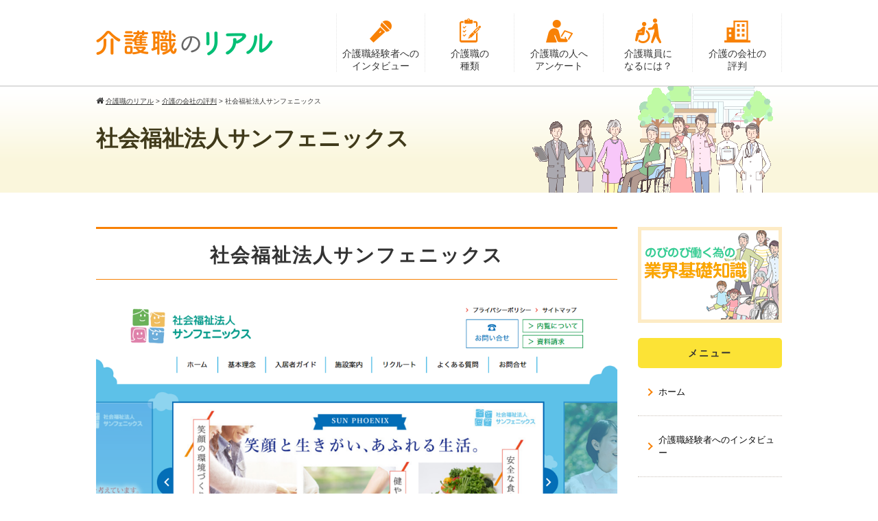

--- FILE ---
content_type: text/html; charset=UTF-8
request_url: https://kaigo-real.com/criticism/heart-terrace
body_size: 19737
content:
<!DOCTYPE html>
<html>
<head>
<meta charset="UTF-8">
<meta name="viewport" content="width=device-width,initial-scale=1.0,minimum-scale=1.0,maximum-scale=1.0,user-scalable=no">
<title>社会福祉法人サンフェニックス | 介護職のリアル</title>
<link rel="stylesheet" href="https://kaigo-real.com/wp-content/themes/standard_black_cmspro/style.css" type="text/css" media="screen,print" />
<link rel="stylesheet" href="//maxcdn.bootstrapcdn.com/font-awesome/4.7.0/css/font-awesome.min.css">
<link rel="alternate" type="application/rss+xml" title="介護職のリアル RSS Feed" href="https://kaigo-real.com/feed" />
<link rel="pingback" href="https://kaigo-real.com/xmlrpc.php" />
<link rel="stylesheet" href="https://kaigo-real.com/wp-content/themes/standard_black_cmspro/jquery.sidr.dark.css" type="text/css">
<link rel="stylesheet" href="https://kaigo-real.com/wp-content/themes/standard_black_cmspro/bxslider.css" type="text/css">
<link rel="preconnect" href="https://fonts.gstatic.com">
<link rel="preconnect" href="https://fonts.gstatic.com">
<link href="https://fonts.googleapis.com/css2?family=Kalam:wght@700&family=M+PLUS+Rounded+1c:wght@100;300;400;500;700;800;900&display=swap" rel="stylesheet"> 

	<!-- Google Tag Manager -->
<script>(function(w,d,s,l,i){w[l]=w[l]||[];w[l].push({'gtm.start':
new Date().getTime(),event:'gtm.js'});var f=d.getElementsByTagName(s)[0],
j=d.createElement(s),dl=l!='dataLayer'?'&l='+l:'';j.async=true;j.src=
'https://www.googletagmanager.com/gtm.js?id='+i+dl;f.parentNode.insertBefore(j,f);
})(window,document,'script','dataLayer','GTM-W65NTNB');</script>
<!-- End Google Tag Manager -->





		<!-- All in One SEO 4.9.1.1 - aioseo.com -->
	<meta name="description" content="2019年7月に東京都中野区でオープンした「特別養護老人ホームハートテラス中野弥生町」。介護職になりたい方向けに、施設の特徴や実際に介護職で働いている方の口コミ評判をまとめました。ライフワークバランスは？仕事のやりがいは？ハートテラス中野弥生町のリアルな評判がわかります。" />
	<meta name="robots" content="max-image-preview:large" />
	<meta name="keywords" content="サンフェニックス,老人ホーム,口コミ" />
	<link rel="canonical" href="https://kaigo-real.com/criticism/heart-terrace" />
	<meta name="generator" content="All in One SEO (AIOSEO) 4.9.1.1" />
		<meta property="og:locale" content="ja_JP" />
		<meta property="og:site_name" content="介護職のリアル | 介護職のリアル" />
		<meta property="og:type" content="article" />
		<meta property="og:title" content="社会福祉法人サンフェニックス | 介護職のリアル" />
		<meta property="og:description" content="2019年7月に東京都中野区でオープンした「特別養護老人ホームハートテラス中野弥生町」。介護職になりたい方向けに、施設の特徴や実際に介護職で働いている方の口コミ評判をまとめました。ライフワークバランスは？仕事のやりがいは？ハートテラス中野弥生町のリアルな評判がわかります。" />
		<meta property="og:url" content="https://kaigo-real.com/criticism/heart-terrace" />
		<meta property="article:published_time" content="2020-04-02T05:01:05+00:00" />
		<meta property="article:modified_time" content="2021-01-04T03:51:24+00:00" />
		<meta name="twitter:card" content="summary" />
		<meta name="twitter:title" content="社会福祉法人サンフェニックス | 介護職のリアル" />
		<meta name="twitter:description" content="2019年7月に東京都中野区でオープンした「特別養護老人ホームハートテラス中野弥生町」。介護職になりたい方向けに、施設の特徴や実際に介護職で働いている方の口コミ評判をまとめました。ライフワークバランスは？仕事のやりがいは？ハートテラス中野弥生町のリアルな評判がわかります。" />
		<script type="application/ld+json" class="aioseo-schema">
			{"@context":"https:\/\/schema.org","@graph":[{"@type":"BreadcrumbList","@id":"https:\/\/kaigo-real.com\/criticism\/heart-terrace#breadcrumblist","itemListElement":[{"@type":"ListItem","@id":"https:\/\/kaigo-real.com#listItem","position":1,"name":"Home","item":"https:\/\/kaigo-real.com","nextItem":{"@type":"ListItem","@id":"https:\/\/kaigo-real.com\/criticism#listItem","name":"\u4ecb\u8b77\u306e\u4f1a\u793e\u306e\u8a55\u5224"}},{"@type":"ListItem","@id":"https:\/\/kaigo-real.com\/criticism#listItem","position":2,"name":"\u4ecb\u8b77\u306e\u4f1a\u793e\u306e\u8a55\u5224","item":"https:\/\/kaigo-real.com\/criticism","nextItem":{"@type":"ListItem","@id":"https:\/\/kaigo-real.com\/criticism\/heart-terrace#listItem","name":"\u793e\u4f1a\u798f\u7949\u6cd5\u4eba\u30b5\u30f3\u30d5\u30a7\u30cb\u30c3\u30af\u30b9"},"previousItem":{"@type":"ListItem","@id":"https:\/\/kaigo-real.com#listItem","name":"Home"}},{"@type":"ListItem","@id":"https:\/\/kaigo-real.com\/criticism\/heart-terrace#listItem","position":3,"name":"\u793e\u4f1a\u798f\u7949\u6cd5\u4eba\u30b5\u30f3\u30d5\u30a7\u30cb\u30c3\u30af\u30b9","previousItem":{"@type":"ListItem","@id":"https:\/\/kaigo-real.com\/criticism#listItem","name":"\u4ecb\u8b77\u306e\u4f1a\u793e\u306e\u8a55\u5224"}}]},{"@type":"Organization","@id":"https:\/\/kaigo-real.com\/#organization","name":"\u4ecb\u8b77\u8077\u306e\u30ea\u30a2\u30eb","description":"\u4ecb\u8b77\u8077\u306e\u30ea\u30a2\u30eb","url":"https:\/\/kaigo-real.com\/"},{"@type":"WebPage","@id":"https:\/\/kaigo-real.com\/criticism\/heart-terrace#webpage","url":"https:\/\/kaigo-real.com\/criticism\/heart-terrace","name":"\u793e\u4f1a\u798f\u7949\u6cd5\u4eba\u30b5\u30f3\u30d5\u30a7\u30cb\u30c3\u30af\u30b9 | \u4ecb\u8b77\u8077\u306e\u30ea\u30a2\u30eb","description":"2019\u5e747\u6708\u306b\u6771\u4eac\u90fd\u4e2d\u91ce\u533a\u3067\u30aa\u30fc\u30d7\u30f3\u3057\u305f\u300c\u7279\u5225\u990a\u8b77\u8001\u4eba\u30db\u30fc\u30e0\u30cf\u30fc\u30c8\u30c6\u30e9\u30b9\u4e2d\u91ce\u5f25\u751f\u753a\u300d\u3002\u4ecb\u8b77\u8077\u306b\u306a\u308a\u305f\u3044\u65b9\u5411\u3051\u306b\u3001\u65bd\u8a2d\u306e\u7279\u5fb4\u3084\u5b9f\u969b\u306b\u4ecb\u8b77\u8077\u3067\u50cd\u3044\u3066\u3044\u308b\u65b9\u306e\u53e3\u30b3\u30df\u8a55\u5224\u3092\u307e\u3068\u3081\u307e\u3057\u305f\u3002\u30e9\u30a4\u30d5\u30ef\u30fc\u30af\u30d0\u30e9\u30f3\u30b9\u306f\uff1f\u4ed5\u4e8b\u306e\u3084\u308a\u304c\u3044\u306f\uff1f\u30cf\u30fc\u30c8\u30c6\u30e9\u30b9\u4e2d\u91ce\u5f25\u751f\u753a\u306e\u30ea\u30a2\u30eb\u306a\u8a55\u5224\u304c\u308f\u304b\u308a\u307e\u3059\u3002","inLanguage":"ja","isPartOf":{"@id":"https:\/\/kaigo-real.com\/#website"},"breadcrumb":{"@id":"https:\/\/kaigo-real.com\/criticism\/heart-terrace#breadcrumblist"},"datePublished":"2020-04-02T14:01:05+09:00","dateModified":"2021-01-04T12:51:24+09:00"},{"@type":"WebSite","@id":"https:\/\/kaigo-real.com\/#website","url":"https:\/\/kaigo-real.com\/","name":"\u4ecb\u8b77\u8077\u306e\u30ea\u30a2\u30eb","description":"\u4ecb\u8b77\u8077\u306e\u30ea\u30a2\u30eb","inLanguage":"ja","publisher":{"@id":"https:\/\/kaigo-real.com\/#organization"}}]}
		</script>
		<!-- All in One SEO -->

<link rel='dns-prefetch' href='//yubinbango.github.io' />
<link rel="alternate" title="oEmbed (JSON)" type="application/json+oembed" href="https://kaigo-real.com/wp-json/oembed/1.0/embed?url=https%3A%2F%2Fkaigo-real.com%2Fcriticism%2Fheart-terrace" />
<link rel="alternate" title="oEmbed (XML)" type="text/xml+oembed" href="https://kaigo-real.com/wp-json/oembed/1.0/embed?url=https%3A%2F%2Fkaigo-real.com%2Fcriticism%2Fheart-terrace&#038;format=xml" />
<style id='wp-img-auto-sizes-contain-inline-css' type='text/css'>
img:is([sizes=auto i],[sizes^="auto," i]){contain-intrinsic-size:3000px 1500px}
/*# sourceURL=wp-img-auto-sizes-contain-inline-css */
</style>
<style id='wp-emoji-styles-inline-css' type='text/css'>

	img.wp-smiley, img.emoji {
		display: inline !important;
		border: none !important;
		box-shadow: none !important;
		height: 1em !important;
		width: 1em !important;
		margin: 0 0.07em !important;
		vertical-align: -0.1em !important;
		background: none !important;
		padding: 0 !important;
	}
/*# sourceURL=wp-emoji-styles-inline-css */
</style>
<style id='wp-block-library-inline-css' type='text/css'>
:root{--wp-block-synced-color:#7a00df;--wp-block-synced-color--rgb:122,0,223;--wp-bound-block-color:var(--wp-block-synced-color);--wp-editor-canvas-background:#ddd;--wp-admin-theme-color:#007cba;--wp-admin-theme-color--rgb:0,124,186;--wp-admin-theme-color-darker-10:#006ba1;--wp-admin-theme-color-darker-10--rgb:0,107,160.5;--wp-admin-theme-color-darker-20:#005a87;--wp-admin-theme-color-darker-20--rgb:0,90,135;--wp-admin-border-width-focus:2px}@media (min-resolution:192dpi){:root{--wp-admin-border-width-focus:1.5px}}.wp-element-button{cursor:pointer}:root .has-very-light-gray-background-color{background-color:#eee}:root .has-very-dark-gray-background-color{background-color:#313131}:root .has-very-light-gray-color{color:#eee}:root .has-very-dark-gray-color{color:#313131}:root .has-vivid-green-cyan-to-vivid-cyan-blue-gradient-background{background:linear-gradient(135deg,#00d084,#0693e3)}:root .has-purple-crush-gradient-background{background:linear-gradient(135deg,#34e2e4,#4721fb 50%,#ab1dfe)}:root .has-hazy-dawn-gradient-background{background:linear-gradient(135deg,#faaca8,#dad0ec)}:root .has-subdued-olive-gradient-background{background:linear-gradient(135deg,#fafae1,#67a671)}:root .has-atomic-cream-gradient-background{background:linear-gradient(135deg,#fdd79a,#004a59)}:root .has-nightshade-gradient-background{background:linear-gradient(135deg,#330968,#31cdcf)}:root .has-midnight-gradient-background{background:linear-gradient(135deg,#020381,#2874fc)}:root{--wp--preset--font-size--normal:16px;--wp--preset--font-size--huge:42px}.has-regular-font-size{font-size:1em}.has-larger-font-size{font-size:2.625em}.has-normal-font-size{font-size:var(--wp--preset--font-size--normal)}.has-huge-font-size{font-size:var(--wp--preset--font-size--huge)}.has-text-align-center{text-align:center}.has-text-align-left{text-align:left}.has-text-align-right{text-align:right}.has-fit-text{white-space:nowrap!important}#end-resizable-editor-section{display:none}.aligncenter{clear:both}.items-justified-left{justify-content:flex-start}.items-justified-center{justify-content:center}.items-justified-right{justify-content:flex-end}.items-justified-space-between{justify-content:space-between}.screen-reader-text{border:0;clip-path:inset(50%);height:1px;margin:-1px;overflow:hidden;padding:0;position:absolute;width:1px;word-wrap:normal!important}.screen-reader-text:focus{background-color:#ddd;clip-path:none;color:#444;display:block;font-size:1em;height:auto;left:5px;line-height:normal;padding:15px 23px 14px;text-decoration:none;top:5px;width:auto;z-index:100000}html :where(.has-border-color){border-style:solid}html :where([style*=border-top-color]){border-top-style:solid}html :where([style*=border-right-color]){border-right-style:solid}html :where([style*=border-bottom-color]){border-bottom-style:solid}html :where([style*=border-left-color]){border-left-style:solid}html :where([style*=border-width]){border-style:solid}html :where([style*=border-top-width]){border-top-style:solid}html :where([style*=border-right-width]){border-right-style:solid}html :where([style*=border-bottom-width]){border-bottom-style:solid}html :where([style*=border-left-width]){border-left-style:solid}html :where(img[class*=wp-image-]){height:auto;max-width:100%}:where(figure){margin:0 0 1em}html :where(.is-position-sticky){--wp-admin--admin-bar--position-offset:var(--wp-admin--admin-bar--height,0px)}@media screen and (max-width:600px){html :where(.is-position-sticky){--wp-admin--admin-bar--position-offset:0px}}

/*# sourceURL=wp-block-library-inline-css */
</style><style id='global-styles-inline-css' type='text/css'>
:root{--wp--preset--aspect-ratio--square: 1;--wp--preset--aspect-ratio--4-3: 4/3;--wp--preset--aspect-ratio--3-4: 3/4;--wp--preset--aspect-ratio--3-2: 3/2;--wp--preset--aspect-ratio--2-3: 2/3;--wp--preset--aspect-ratio--16-9: 16/9;--wp--preset--aspect-ratio--9-16: 9/16;--wp--preset--color--black: #000000;--wp--preset--color--cyan-bluish-gray: #abb8c3;--wp--preset--color--white: #ffffff;--wp--preset--color--pale-pink: #f78da7;--wp--preset--color--vivid-red: #cf2e2e;--wp--preset--color--luminous-vivid-orange: #ff6900;--wp--preset--color--luminous-vivid-amber: #fcb900;--wp--preset--color--light-green-cyan: #7bdcb5;--wp--preset--color--vivid-green-cyan: #00d084;--wp--preset--color--pale-cyan-blue: #8ed1fc;--wp--preset--color--vivid-cyan-blue: #0693e3;--wp--preset--color--vivid-purple: #9b51e0;--wp--preset--gradient--vivid-cyan-blue-to-vivid-purple: linear-gradient(135deg,rgb(6,147,227) 0%,rgb(155,81,224) 100%);--wp--preset--gradient--light-green-cyan-to-vivid-green-cyan: linear-gradient(135deg,rgb(122,220,180) 0%,rgb(0,208,130) 100%);--wp--preset--gradient--luminous-vivid-amber-to-luminous-vivid-orange: linear-gradient(135deg,rgb(252,185,0) 0%,rgb(255,105,0) 100%);--wp--preset--gradient--luminous-vivid-orange-to-vivid-red: linear-gradient(135deg,rgb(255,105,0) 0%,rgb(207,46,46) 100%);--wp--preset--gradient--very-light-gray-to-cyan-bluish-gray: linear-gradient(135deg,rgb(238,238,238) 0%,rgb(169,184,195) 100%);--wp--preset--gradient--cool-to-warm-spectrum: linear-gradient(135deg,rgb(74,234,220) 0%,rgb(151,120,209) 20%,rgb(207,42,186) 40%,rgb(238,44,130) 60%,rgb(251,105,98) 80%,rgb(254,248,76) 100%);--wp--preset--gradient--blush-light-purple: linear-gradient(135deg,rgb(255,206,236) 0%,rgb(152,150,240) 100%);--wp--preset--gradient--blush-bordeaux: linear-gradient(135deg,rgb(254,205,165) 0%,rgb(254,45,45) 50%,rgb(107,0,62) 100%);--wp--preset--gradient--luminous-dusk: linear-gradient(135deg,rgb(255,203,112) 0%,rgb(199,81,192) 50%,rgb(65,88,208) 100%);--wp--preset--gradient--pale-ocean: linear-gradient(135deg,rgb(255,245,203) 0%,rgb(182,227,212) 50%,rgb(51,167,181) 100%);--wp--preset--gradient--electric-grass: linear-gradient(135deg,rgb(202,248,128) 0%,rgb(113,206,126) 100%);--wp--preset--gradient--midnight: linear-gradient(135deg,rgb(2,3,129) 0%,rgb(40,116,252) 100%);--wp--preset--font-size--small: 13px;--wp--preset--font-size--medium: 20px;--wp--preset--font-size--large: 36px;--wp--preset--font-size--x-large: 42px;--wp--preset--spacing--20: 0.44rem;--wp--preset--spacing--30: 0.67rem;--wp--preset--spacing--40: 1rem;--wp--preset--spacing--50: 1.5rem;--wp--preset--spacing--60: 2.25rem;--wp--preset--spacing--70: 3.38rem;--wp--preset--spacing--80: 5.06rem;--wp--preset--shadow--natural: 6px 6px 9px rgba(0, 0, 0, 0.2);--wp--preset--shadow--deep: 12px 12px 50px rgba(0, 0, 0, 0.4);--wp--preset--shadow--sharp: 6px 6px 0px rgba(0, 0, 0, 0.2);--wp--preset--shadow--outlined: 6px 6px 0px -3px rgb(255, 255, 255), 6px 6px rgb(0, 0, 0);--wp--preset--shadow--crisp: 6px 6px 0px rgb(0, 0, 0);}:where(.is-layout-flex){gap: 0.5em;}:where(.is-layout-grid){gap: 0.5em;}body .is-layout-flex{display: flex;}.is-layout-flex{flex-wrap: wrap;align-items: center;}.is-layout-flex > :is(*, div){margin: 0;}body .is-layout-grid{display: grid;}.is-layout-grid > :is(*, div){margin: 0;}:where(.wp-block-columns.is-layout-flex){gap: 2em;}:where(.wp-block-columns.is-layout-grid){gap: 2em;}:where(.wp-block-post-template.is-layout-flex){gap: 1.25em;}:where(.wp-block-post-template.is-layout-grid){gap: 1.25em;}.has-black-color{color: var(--wp--preset--color--black) !important;}.has-cyan-bluish-gray-color{color: var(--wp--preset--color--cyan-bluish-gray) !important;}.has-white-color{color: var(--wp--preset--color--white) !important;}.has-pale-pink-color{color: var(--wp--preset--color--pale-pink) !important;}.has-vivid-red-color{color: var(--wp--preset--color--vivid-red) !important;}.has-luminous-vivid-orange-color{color: var(--wp--preset--color--luminous-vivid-orange) !important;}.has-luminous-vivid-amber-color{color: var(--wp--preset--color--luminous-vivid-amber) !important;}.has-light-green-cyan-color{color: var(--wp--preset--color--light-green-cyan) !important;}.has-vivid-green-cyan-color{color: var(--wp--preset--color--vivid-green-cyan) !important;}.has-pale-cyan-blue-color{color: var(--wp--preset--color--pale-cyan-blue) !important;}.has-vivid-cyan-blue-color{color: var(--wp--preset--color--vivid-cyan-blue) !important;}.has-vivid-purple-color{color: var(--wp--preset--color--vivid-purple) !important;}.has-black-background-color{background-color: var(--wp--preset--color--black) !important;}.has-cyan-bluish-gray-background-color{background-color: var(--wp--preset--color--cyan-bluish-gray) !important;}.has-white-background-color{background-color: var(--wp--preset--color--white) !important;}.has-pale-pink-background-color{background-color: var(--wp--preset--color--pale-pink) !important;}.has-vivid-red-background-color{background-color: var(--wp--preset--color--vivid-red) !important;}.has-luminous-vivid-orange-background-color{background-color: var(--wp--preset--color--luminous-vivid-orange) !important;}.has-luminous-vivid-amber-background-color{background-color: var(--wp--preset--color--luminous-vivid-amber) !important;}.has-light-green-cyan-background-color{background-color: var(--wp--preset--color--light-green-cyan) !important;}.has-vivid-green-cyan-background-color{background-color: var(--wp--preset--color--vivid-green-cyan) !important;}.has-pale-cyan-blue-background-color{background-color: var(--wp--preset--color--pale-cyan-blue) !important;}.has-vivid-cyan-blue-background-color{background-color: var(--wp--preset--color--vivid-cyan-blue) !important;}.has-vivid-purple-background-color{background-color: var(--wp--preset--color--vivid-purple) !important;}.has-black-border-color{border-color: var(--wp--preset--color--black) !important;}.has-cyan-bluish-gray-border-color{border-color: var(--wp--preset--color--cyan-bluish-gray) !important;}.has-white-border-color{border-color: var(--wp--preset--color--white) !important;}.has-pale-pink-border-color{border-color: var(--wp--preset--color--pale-pink) !important;}.has-vivid-red-border-color{border-color: var(--wp--preset--color--vivid-red) !important;}.has-luminous-vivid-orange-border-color{border-color: var(--wp--preset--color--luminous-vivid-orange) !important;}.has-luminous-vivid-amber-border-color{border-color: var(--wp--preset--color--luminous-vivid-amber) !important;}.has-light-green-cyan-border-color{border-color: var(--wp--preset--color--light-green-cyan) !important;}.has-vivid-green-cyan-border-color{border-color: var(--wp--preset--color--vivid-green-cyan) !important;}.has-pale-cyan-blue-border-color{border-color: var(--wp--preset--color--pale-cyan-blue) !important;}.has-vivid-cyan-blue-border-color{border-color: var(--wp--preset--color--vivid-cyan-blue) !important;}.has-vivid-purple-border-color{border-color: var(--wp--preset--color--vivid-purple) !important;}.has-vivid-cyan-blue-to-vivid-purple-gradient-background{background: var(--wp--preset--gradient--vivid-cyan-blue-to-vivid-purple) !important;}.has-light-green-cyan-to-vivid-green-cyan-gradient-background{background: var(--wp--preset--gradient--light-green-cyan-to-vivid-green-cyan) !important;}.has-luminous-vivid-amber-to-luminous-vivid-orange-gradient-background{background: var(--wp--preset--gradient--luminous-vivid-amber-to-luminous-vivid-orange) !important;}.has-luminous-vivid-orange-to-vivid-red-gradient-background{background: var(--wp--preset--gradient--luminous-vivid-orange-to-vivid-red) !important;}.has-very-light-gray-to-cyan-bluish-gray-gradient-background{background: var(--wp--preset--gradient--very-light-gray-to-cyan-bluish-gray) !important;}.has-cool-to-warm-spectrum-gradient-background{background: var(--wp--preset--gradient--cool-to-warm-spectrum) !important;}.has-blush-light-purple-gradient-background{background: var(--wp--preset--gradient--blush-light-purple) !important;}.has-blush-bordeaux-gradient-background{background: var(--wp--preset--gradient--blush-bordeaux) !important;}.has-luminous-dusk-gradient-background{background: var(--wp--preset--gradient--luminous-dusk) !important;}.has-pale-ocean-gradient-background{background: var(--wp--preset--gradient--pale-ocean) !important;}.has-electric-grass-gradient-background{background: var(--wp--preset--gradient--electric-grass) !important;}.has-midnight-gradient-background{background: var(--wp--preset--gradient--midnight) !important;}.has-small-font-size{font-size: var(--wp--preset--font-size--small) !important;}.has-medium-font-size{font-size: var(--wp--preset--font-size--medium) !important;}.has-large-font-size{font-size: var(--wp--preset--font-size--large) !important;}.has-x-large-font-size{font-size: var(--wp--preset--font-size--x-large) !important;}
/*# sourceURL=global-styles-inline-css */
</style>

<style id='classic-theme-styles-inline-css' type='text/css'>
/*! This file is auto-generated */
.wp-block-button__link{color:#fff;background-color:#32373c;border-radius:9999px;box-shadow:none;text-decoration:none;padding:calc(.667em + 2px) calc(1.333em + 2px);font-size:1.125em}.wp-block-file__button{background:#32373c;color:#fff;text-decoration:none}
/*# sourceURL=/wp-includes/css/classic-themes.min.css */
</style>
<link rel='stylesheet' id='contact-form-7-css' href='https://kaigo-real.com/wp-content/plugins/contact-form-7/includes/css/styles.css?ver=6.1.4' type='text/css' media='all' />
<link rel='stylesheet' id='pz-linkcard-css-css' href='//kaigo-real.com/wp-content/themes/standard_black_cmspro/img/pz-linkcard/style/style.min.css?ver=2.5.6.5.5' type='text/css' media='all' />
<link rel='stylesheet' id='toc-screen-css' href='https://kaigo-real.com/wp-content/plugins/table-of-contents-plus/screen.min.css?ver=2411.1' type='text/css' media='all' />
<link rel='stylesheet' id='fancybox-css' href='https://kaigo-real.com/wp-content/plugins/easy-fancybox/fancybox/1.5.4/jquery.fancybox.min.css?ver=6.9' type='text/css' media='screen' />
<style id='fancybox-inline-css' type='text/css'>
#fancybox-outer{background:#ffffff}#fancybox-content{background:#ffffff;border-color:#ffffff;color:#000000;}#fancybox-title,#fancybox-title-float-main{color:#fff}
/*# sourceURL=fancybox-inline-css */
</style>
<link rel='stylesheet' id='wp-pagenavi-css' href='https://kaigo-real.com/wp-content/plugins/wp-pagenavi/pagenavi-css.css?ver=2.70' type='text/css' media='all' />
<script type="text/javascript" src="https://kaigo-real.com/wp-includes/js/jquery/jquery.min.js?ver=3.7.1" id="jquery-core-js"></script>
<script type="text/javascript" src="https://kaigo-real.com/wp-includes/js/jquery/jquery-migrate.min.js?ver=3.4.1" id="jquery-migrate-js"></script>
<link rel="https://api.w.org/" href="https://kaigo-real.com/wp-json/" /><link rel="alternate" title="JSON" type="application/json" href="https://kaigo-real.com/wp-json/wp/v2/pages/217" /><link rel="EditURI" type="application/rsd+xml" title="RSD" href="https://kaigo-real.com/xmlrpc.php?rsd" />
<meta name="generator" content="WordPress 6.9" />
<link rel='shortlink' href='https://kaigo-real.com/?p=217' />
<script type="text/javascript">
	window._wp_rp_static_base_url = 'https://wprp.sovrn.com/static/';
	window._wp_rp_wp_ajax_url = "https://kaigo-real.com/wp-admin/admin-ajax.php";
	window._wp_rp_plugin_version = '3.6.4';
	window._wp_rp_post_id = '217';
	window._wp_rp_num_rel_posts = '3';
	window._wp_rp_thumbnails = true;
	window._wp_rp_post_title = '%E7%A4%BE%E4%BC%9A%E7%A6%8F%E7%A5%89%E6%B3%95%E4%BA%BA%E3%82%B5%E3%83%B3%E3%83%95%E3%82%A7%E3%83%8B%E3%83%83%E3%82%AF%E3%82%B9';
	window._wp_rp_post_tags = [];
	window._wp_rp_promoted_content = true;
</script>
<link rel="stylesheet" href="https://kaigo-real.com/wp-content/plugins/wordpress-23-related-posts-plugin/static/themes/modern.css?version=3.6.4" />
<style type="text/css">
.wp_rp_wrap .related_post_title{
background: #f9f1e1 !important;
margin: 10px 0 !important;
}
.related_post_title {
}
ul.related_post {
}
ul.related_post li {
min-height: 120px;
}
ul.related_post li a {
}
ul.related_post li a img {
width:100px;
height:100px;
}</style>
<link rel="apple-touch-icon" sizes="180x180" href="/wp-content/themes/standard_black_cmspro/img/fbrfg/apple-touch-icon.png">
<link rel="icon" type="image/png" sizes="32x32" href="/wp-content/themes/standard_black_cmspro/img/fbrfg/favicon-32x32.png">
<link rel="icon" type="image/png" sizes="16x16" href="/wp-content/themes/standard_black_cmspro/img/fbrfg/favicon-16x16.png">
<link rel="manifest" href="/wp-content/themes/standard_black_cmspro/img/fbrfg/site.webmanifest">
<link rel="mask-icon" href="/wp-content/themes/standard_black_cmspro/img/fbrfg/safari-pinned-tab.svg" color="#5bbad5">
<link rel="shortcut icon" href="/wp-content/themes/standard_black_cmspro/img/fbrfg/favicon.ico">
<meta name="msapplication-TileColor" content="#da532c">
<meta name="msapplication-config" content="/wp-content/themes/standard_black_cmspro/img/fbrfg/browserconfig.xml">
<meta name="theme-color" content="#ffffff">


<!--analytics-->
<!-- Global site tag (gtag.js) - Google Analytics -->
<script async src="https://www.googletagmanager.com/gtag/js?id=UA-141908260-46"></script>
<script>
  window.dataLayer = window.dataLayer || [];
  function gtag(){dataLayer.push(arguments);}
  gtag('js', new Date());

  gtag('config', 'UA-141908260-46');
</script>

<!--eof analytics-->





</head>

<body data-rsssl=1 class="wp-singular page-template-default page page-id-217 page-child parent-pageid-207 wp-theme-standard_black_cmspro">
<!-- Google Tag Manager (noscript) -->
<noscript><iframe src="https://www.googletagmanager.com/ns.html?id=GTM-W65NTNB"
height="0" width="0" style="display:none;visibility:hidden"></iframe></noscript>
<!-- End Google Tag Manager (noscript) -->

<div id="base">
<!-- bg -->
<div id="bg">
<!-- wrapper_head -->
<div class="wrapper_head">

<!-- header -->
<header>

<div id="header">
<div class="header_l">
	<a href="https://kaigo-real.com/" id="m_logo"><img src="https://kaigo-real.com/wp-content/themes/standard_black_cmspro/img/logo.png" alt="介護職のリアル" /></a>
</div><!--eof header_l -->

<div class="header_r">

<div id="mobile_button">
<a id="sidr-menu-button" href="#sidr-nav">
<div class="lineswrap">
<span class="lines"></span>
</div>
<span class="menutxt">
<svg version="1.1" id="menu01" xmlns="http://www.w3.org/2000/svg" xmlns:xlink="http://www.w3.org/1999/xlink" x="0px"
	 y="0px" width="31.641px" height="9.721px" viewBox="0 0 31.641 9.721" enable-background="new 0 0 31.641 9.721"
	 xml:space="preserve">
<text transform="matrix(1 0 0 1 -124.1016 7.4292)" display="none" font-family="'FGPKakuGothicCa-L'" font-size="11.4026">MENU</text>
<g>
	<path d="M3.535,8.68l0.143-0.684L6.143,0h0.926v9.578H6.385V2.024l0.029-0.855l-0.2,0.87l-2.309,7.54H3.164l-2.323-7.54
		l-0.185-0.87l0.028,0.855v7.554H0V0h0.926l2.466,7.996L3.535,8.68z"/>
	<path d="M9.293,0h5.815v0.684h-5.103v3.606h4.789v0.684h-4.789v3.919h5.146v0.684H9.293V0z"/>
	<path d="M18.244,1.881l-0.328-0.755l0.043,0.798v7.654h-0.713V0h0.812l4.119,7.697l0.328,0.755l-0.043-0.798V0h0.713v9.578h-0.812
		L18.244,1.881z"/>
	<path d="M25.542,0h0.712v6.756c0,0.893,0.143,1.497,0.428,1.81s0.865,0.47,1.739,0.47h0.328c0.874,0,1.456-0.157,1.746-0.47
		c0.289-0.313,0.435-0.917,0.435-1.81V0h0.712v6.913c0,1.045-0.209,1.774-0.627,2.188c-0.418,0.414-1.135,0.62-2.152,0.62h-0.556
		c-1.017,0-1.732-0.207-2.145-0.62c-0.414-0.413-0.62-1.142-0.62-2.188V0z"/>
</g>
</svg>
</span>

</a>
</div><!--eof mobile_button -->

<div class="mobile_menu">
<div class="menu-menu-1-container"><ul id="menu-menu-1" class="menu"><li id="menu-item-88" class="menu-item menu-item-type-post_type menu-item-object-page menu-item-home menu-item-88"><a href="https://kaigo-real.com/">ホーム</a></li>
<li id="menu-item-485" class="menu-item menu-item-type-taxonomy menu-item-object-category menu-item-485"><a href="https://kaigo-real.com/category/interview">介護職経験者へのインタビュー</a></li>
<li id="menu-item-717" class="menu-item menu-item-type-post_type menu-item-object-page menu-item-717"><a href="https://kaigo-real.com/about-salary">介護職の給料</a></li>
<li id="menu-item-89" class="menu-item menu-item-type-post_type menu-item-object-page menu-item-has-children menu-item-89"><a href="https://kaigo-real.com/work-type">介護職の種類</a>
<ul class="sub-menu">
	<li id="menu-item-439" class="menu-item menu-item-type-post_type menu-item-object-page menu-item-439"><a href="https://kaigo-real.com/work-type/special-elderly-nursing">特別養護老人ホーム</a></li>
	<li id="menu-item-440" class="menu-item menu-item-type-post_type menu-item-object-page menu-item-440"><a href="https://kaigo-real.com/work-type/adult-day-care">デイサービス</a></li>
	<li id="menu-item-441" class="menu-item menu-item-type-post_type menu-item-object-page menu-item-441"><a href="https://kaigo-real.com/work-type/nursing-home">有料老人ホーム</a></li>
	<li id="menu-item-442" class="menu-item menu-item-type-post_type menu-item-object-page menu-item-442"><a href="https://kaigo-real.com/work-type/long-term-care-health-facilities">介護老人保健施設</a></li>
	<li id="menu-item-465" class="menu-item menu-item-type-post_type menu-item-object-page menu-item-465"><a href="https://kaigo-real.com/work-type/home-care-support-office">居宅介護支援事業所</a></li>
	<li id="menu-item-466" class="menu-item menu-item-type-post_type menu-item-object-page menu-item-466"><a href="https://kaigo-real.com/work-type/short-stay">ショートステイ</a></li>
	<li id="menu-item-467" class="menu-item menu-item-type-post_type menu-item-object-page menu-item-467"><a href="https://kaigo-real.com/work-type/care-house">ケアハウス</a></li>
	<li id="menu-item-508" class="menu-item menu-item-type-post_type menu-item-object-page menu-item-508"><a href="https://kaigo-real.com/work-type/residences-with-health-and-welfare-services">サービス付き高齢者賃貸住宅</a></li>
	<li id="menu-item-507" class="menu-item menu-item-type-post_type menu-item-object-page menu-item-507"><a href="https://kaigo-real.com/work-type/home-visit-nursing-care">訪問介護事業所</a></li>
</ul>
</li>
<li id="menu-item-90" class="menu-item menu-item-type-post_type menu-item-object-page menu-item-has-children menu-item-90"><a href="https://kaigo-real.com/question">介護職の人へアンケート（統計）</a>
<ul class="sub-menu">
	<li id="menu-item-196" class="menu-item menu-item-type-post_type menu-item-object-page menu-item-196"><a href="https://kaigo-real.com/challenging">やりがいについて（気持ち）</a></li>
	<li id="menu-item-195" class="menu-item menu-item-type-post_type menu-item-object-page menu-item-195"><a href="https://kaigo-real.com/salary">給与について（待遇）</a></li>
	<li id="menu-item-194" class="menu-item menu-item-type-post_type menu-item-object-page menu-item-194"><a href="https://kaigo-real.com/balance">ワークライフバランス（就労時間）</a></li>
</ul>
</li>
<li id="menu-item-326" class="menu-item menu-item-type-post_type menu-item-object-page current-page-ancestor current-menu-ancestor current-menu-parent current-page-parent current_page_parent current_page_ancestor menu-item-has-children menu-item-326"><a href="https://kaigo-real.com/criticism">介護の会社の評判</a>
<ul class="sub-menu">
	<li id="menu-item-977" class="menu-item menu-item-type-post_type menu-item-object-page menu-item-977"><a href="https://kaigo-real.com/criticism/tokyo-recommend">働きやすい東京の介護施設まとめ</a></li>
	<li id="menu-item-329" class="menu-item menu-item-type-post_type menu-item-object-page current-menu-item page_item page-item-217 current_page_item menu-item-329"><a href="https://kaigo-real.com/criticism/heart-terrace" aria-current="page">社会福祉法人サンフェニックス</a></li>
	<li id="menu-item-330" class="menu-item menu-item-type-post_type menu-item-object-page menu-item-330"><a href="https://kaigo-real.com/criticism/benesse">ベネッセスタイルケア</a></li>
	<li id="menu-item-327" class="menu-item menu-item-type-post_type menu-item-object-page menu-item-327"><a href="https://kaigo-real.com/criticism/sompo">SOMPOケア</a></li>
	<li id="menu-item-328" class="menu-item menu-item-type-post_type menu-item-object-page menu-item-328"><a href="https://kaigo-real.com/criticism/sanko-fukushi">社会福祉法人 三幸福祉会</a></li>
</ul>
</li>
<li id="menu-item-91" class="menu-item menu-item-type-post_type menu-item-object-page menu-item-has-children menu-item-91"><a href="https://kaigo-real.com/method">介護職員になるには？</a>
<ul class="sub-menu">
	<li id="menu-item-385" class="menu-item menu-item-type-post_type menu-item-object-page menu-item-385"><a href="https://kaigo-real.com/method/school">資格取得できる学校</a></li>
	<li id="menu-item-384" class="menu-item menu-item-type-post_type menu-item-object-page menu-item-384"><a href="https://kaigo-real.com/method/careworker">資格の種類</a></li>
	<li id="menu-item-383" class="menu-item menu-item-type-post_type menu-item-object-page menu-item-383"><a href="https://kaigo-real.com/method/acquisition">介護福祉士の資格取得方法</a></li>
</ul>
</li>
<li id="menu-item-170" class="menu-item menu-item-type-post_type menu-item-object-page menu-item-170"><a href="https://kaigo-real.com/operating-company">運営会社情報</a></li>
<li id="menu-item-495" class="menu-item menu-item-type-post_type menu-item-object-page menu-item-495"><a href="https://kaigo-real.com/sitemap">サイトマップ</a></li>
</ul></div></div><!--eof mobile_menu -->

</div><!--eof header_r -->



<!-- gnavi -->
<nav>
<div class="headnav">

<div class="clearfix">
<div class="header_l_pc">
	<a href="https://kaigo-real.com/" id="m_logo"><img src="https://kaigo-real.com/wp-content/themes/standard_black_cmspro/img/logo.png" alt="介護職のリアル" /></a>
</div>



<ul id="menu" class="clearfix">
<li><a href="https://kaigo-real.com/category/interview" class="nom" id="head_navi1">介護職経験者への<br>インタビュー</a></li>
<li><a href="https://kaigo-real.com/work-type" class="nom" id="head_navi2">介護職の<br>種類</a></li>
<li><a href="https://kaigo-real.com/question" class="nom" id="head_navi3">介護職の人へ<br>アンケート</a></li>
<li><a href="https://kaigo-real.com/method" class="nom" id="head_navi4">介護職員に<br>なるには？</a></li>
<li><a href="https://kaigo-real.com/criticism" id="head_navi5">介護の会社の<br>評判</a></li>
</ul>
</div>
</nav>
<!-- eof gnavi -->

</div><!-- eof #header-->
</header>
<!-- eof header-->

</div><!-- eof wrapper_head-->

		

<div class="wrapper">

<!-- submain -->
<div id="bg_submain">
<div id="submain">
<div id="pan">
<div class="breadcrumbs">
<i class="fa fa-home" aria-hidden="true"></i>
    <!-- Breadcrumb NavXT 7.5.0 -->
<span property="itemListElement" typeof="ListItem"><a property="item" typeof="WebPage" title="Go to 介護職のリアル." href="https://kaigo-real.com" class="home" ><span property="name">介護職のリアル</span></a><meta property="position" content="1"></span> &gt; <span property="itemListElement" typeof="ListItem"><a property="item" typeof="WebPage" title="Go to 介護の会社の評判." href="https://kaigo-real.com/criticism" class="post post-page" ><span property="name">介護の会社の評判</span></a><meta property="position" content="2"></span> &gt; <span class="post post-page current-item">社会福祉法人サンフェニックス</span></div>
</div>
<div class="h1wrap">
<h1 class="title">
社会福祉法人サンフェニックス</h1>
</div>
</div>
</div>
<!-- eof submain -->


<!-- contents -->
<div id="content" class="clearfix">



<!-- main -->
<article id="main">

	


<h2>社会福祉法人サンフェニックス</h2>

<div class="clearfix">
<p><a href="http://spx.or.jp/" target="blank" rel="noopener noreferrer"><img decoding="async" src="https://kaigo-real.com/wp-content/themes/standard_black_cmspro/img/spx.png" alt="社会福祉法人サンフェニックス" class="aligncenter" width="100%"></a></p>
</div>

<h3 class="mb10">エリアと施設</h3>
<div class="box_wrap area">
<div class="two_box">
<h4>東京</h4>
<div class="txt"><ul class="li_5 b_orange"><li><a href="https://sun-phoenix-recruit.com/contact" target="blank" rel="noopener noreferrer">ハートテラス中野弥生町</a></li></ul>
特別養護老人ホーム／介護老人保健施設／デイサービス／定期巡回（訪問介護）／居宅介護支援</div>
<h4>岡山</h4>
<div class="txt"><ul class="li_5 b_orange"><li><a href="http://spx.or.jp/facility/k_homon.php" target="blank" rel="noopener noreferrer">三愛園</a></li></ul>
特別養護老人ホーム／老人保健施設／訪問介護事業所／指定住居介護支援事業所／短期入所生活介護事業所</div>
<div class="txt"><ul class="li_5 b_orange"><li><a href="http://spx.or.jp/facility/k_nurse.php" target="blank" rel="noopener noreferrer">ナーシングホーム三愛</a></li></ul></div>
<div class="txt"><ul class="li_5 b_orange"><li><a href="http://spx.or.jp/facility/k_care.php" target="blank" rel="noopener noreferrer">ケアハウス 三愛</a></li></ul></div>
<div class="txt"><ul class="li_5 b_orange"><li><a href="http://spx.or.jp/facility/k_home.php" target="blank" rel="noopener noreferrer">青松楼</a></li></ul></div>
</div>
<div class="two_box">
<h4>広島</h4>
<div class="txt"><ul class="li_5 b_orange"><li><a href="http://spx.or.jp/" target="blank" rel="noopener noreferrer">サンフェニックス</a></li></ul>
特別養護老人ホーム／生活支援ハウス／グループホーム／デイサービス／ショートステイ／ホームサービス／ケアハウス</div>
<div class="txt"><ul class="li_5 b_orange"><li><a href="http://spx.or.jp/facility/s_kouju.php" target="blank" rel="noopener noreferrer">養護老人ホーム 光寿園</a></li></ul></div>
<div class="txt"><ul class="li_5 b_orange"><li><a href="http://spx.or.jp/facility/z_care.php" target="blank" rel="noopener noreferrer">丘の上 ケアハウス</a></li></ul></div>
<div class="txt"><ul class="li_5 b_orange"><li><a href="http://spx.or.jp/facility/z_day.php" target="blank" rel="noopener noreferrer">デイサービス 丘の上</a></li></ul></div>
<div class="txt"><ul class="li_5 b_orange"><li><a href="http://spx.or.jp/facility/h_ever.php" target="blank" rel="noopener noreferrer">エバーグリーン花園</a></li></ul></div>
</div>
</div>

<h3>特徴</h3>
<p>社会福祉法人サンフェニックスの特徴や口コミ評判をまとめました。</p>

<h4>東京都中野区、広島、岡山に複数施設を展開</h4>
<div class="clearfix">
<p><img decoding="async" src="https://kaigo-real.com/wp-content/themes/standard_black_cmspro/img/60847296.jpg" alt="" width="260" class="alignright size-medium wp-image-244" srcset="https://kaigo-real.com/wp-content/themes/standard_black_cmspro/img/60847296.jpg 1000w, https://kaigo-real.com/wp-content/themes/standard_black_cmspro/img/60847296-260x173.jpg 260w, https://kaigo-real.com/wp-content/themes/standard_black_cmspro/img/60847296-760x507.jpg 760w, https://kaigo-real.com/wp-content/themes/standard_black_cmspro/img/60847296-768x512.jpg 768w" sizes="(max-width: 1000px) 100vw, 1000px" />社会福祉法人サンフェニックスは東京都中野区で1施設、広島県内で11施設、岡山県内で7施設、合計19もの介護施設を運営しています。もともと中国地方で数多くの介護施設を運営している社会福祉法人です。2019年に東京に進出。7月11日に特別養護老人ホームハートテラス中野弥生町がオープンしました。<br>
ハートテラス中野弥生町は東京都中野駅から徒歩5分という便利な立地にありながらも、静かで緑が感じられる穏やかな環境にあります。
</p>
</div>

<h4>明るく家庭的な雰囲気</h4>
<div class="clearfix">
<p><img decoding="async" src="https://kaigo-real.com/wp-content/themes/standard_black_cmspro/img/61242585-1.jpg" alt="" width="260" class="alignright size-medium wp-image-245" srcset="https://kaigo-real.com/wp-content/themes/standard_black_cmspro/img/61242585-1.jpg 1000w, https://kaigo-real.com/wp-content/themes/standard_black_cmspro/img/61242585-1-260x173.jpg 260w, https://kaigo-real.com/wp-content/themes/standard_black_cmspro/img/61242585-1-760x507.jpg 760w, https://kaigo-real.com/wp-content/themes/standard_black_cmspro/img/61242585-1-768x512.jpg 768w" sizes="(max-width: 1000px) 100vw, 1000px" />大事にしているのは「笑顔と生きがい、あふれる生活」。利用者さまがいきいきと、毎日楽しく過ごせるように、常に高いレベルで食事や安全管理を行い、心を通じた介護サービスを大切にしています。</p>

<p>施設内は広々とした地域交流スペースがあり、利用者さまの憩いの場に。明るくて開放的で、清々しい気分になれます。施設内を1ユニットあたり入居者さま12人のグループに分けたユニット型の介護方式を採用。入居者さまと介護職員、あるいは入居者さま同士で、家庭的であかるい雰囲気のなか、食事や談話、くつろぎの時間を楽しんでいます。</p>
</div>

<h4>充実した介護サービス</h4>
<div class="clearfix">
<p><img decoding="async" src="https://kaigo-real.com/wp-content/themes/standard_black_cmspro/img/54005447.jpg" alt="" width="260" class="alignright size-medium wp-image-241" srcset="https://kaigo-real.com/wp-content/themes/standard_black_cmspro/img/54005447.jpg 1000w, https://kaigo-real.com/wp-content/themes/standard_black_cmspro/img/54005447-260x173.jpg 260w, https://kaigo-real.com/wp-content/themes/standard_black_cmspro/img/54005447-760x507.jpg 760w, https://kaigo-real.com/wp-content/themes/standard_black_cmspro/img/54005447-768x512.jpg 768w" sizes="(max-width: 1000px) 100vw, 1000px" />管理栄養士が栄養と身体状況に配慮したバラエティー豊かな食事、機能訓練指導員による身体機能の低下を防ぐ機能訓練、週2回の医師による診察など、充実した介護サービスを提供し、心身ともの利用者さまが豊かな生活を送れるような体制が整っています。</p>
</div>

<h4>オープン直後から満室</h4>
<div class="clearfix">
<p><img decoding="async" src="https://kaigo-real.com/wp-content/themes/standard_black_cmspro/img/48209924.jpg" alt="" width="260" class="alignright size-medium wp-image-240" srcset="https://kaigo-real.com/wp-content/themes/standard_black_cmspro/img/48209924.jpg 1000w, https://kaigo-real.com/wp-content/themes/standard_black_cmspro/img/48209924-260x173.jpg 260w, https://kaigo-real.com/wp-content/themes/standard_black_cmspro/img/48209924-760x507.jpg 760w, https://kaigo-real.com/wp-content/themes/standard_black_cmspro/img/48209924-768x512.jpg 768w" sizes="(max-width: 1000px) 100vw, 1000px" />充実した設備と介護サービスが受けられるのにもかかわらず、他の特別養護老人ホームや有料老人ホームと比較すると低い料金設定がなされています。そのため、2019年のオープン直後から満室。入居待ちの方がいらっしゃるほど評判が高い特別養護老人ホームです。</p>
</div>

<h4>介護職員の働きがいにも配慮</h4>
<div class="clearfix">
<p><img decoding="async" src="https://kaigo-real.com/wp-content/themes/standard_black_cmspro/img/38024972.jpg" alt="" width="260" height="173" class="alignright size-medium wp-image-237" srcset="https://kaigo-real.com/wp-content/themes/standard_black_cmspro/img/38024972.jpg 1000w, https://kaigo-real.com/wp-content/themes/standard_black_cmspro/img/38024972-260x173.jpg 260w, https://kaigo-real.com/wp-content/themes/standard_black_cmspro/img/38024972-760x507.jpg 760w, https://kaigo-real.com/wp-content/themes/standard_black_cmspro/img/38024972-768x512.jpg 768w" sizes="(max-width: 260px) 100vw, 260px" />ハートテラスでは利用者さまの生きがいはもちろん、介護に従事するスタッフの働きがいにも配慮しています。長時間労働や休日出勤の抑制、有給休暇の取得、子育て世代へのサポートなど、働きやすい環境を整備。未経験・無資格の方でもやる気や想いがあれば、裁量をもって働ける、キャリアアップできる制度を導入しています。「良い介護サービスを提供するためには、まず介護職が健康的でやりがいをもって働ける環境でなくてはいけない」という考えが根底にあるからこそ、ライフワークバランスがとれる職場づくりを目指しています。</p>
</div>

<h3>口コミ</h3>
<div class="clearfix">
<p>社会福祉法人サンフェニックスで介護職として働いている方の口コミ評判を見てみましょう。</p>
</div>

<div class="voice">
<div class="voice_img"><img decoding="async" src="https://kaigo-real.com/wp-content/themes/standard_black_cmspro/img/voice_06.png"></div>
<div class="voice_box">
<h4>未経験でも安心して働ける環境です</h4>
<div class="txt">
<p>経験も資格もない状態で入職しました。正直最初は不安だったのですが、先輩の方は丁寧に仕事を教えてくれるし、よくありがちな「新人は放ったらかし」なんてこともありません。</p>

<p>残業もあまりなく、1日30分程度です。有給の取得も施設全体で奨励しているので、多くの方が有給を使って休んでいます。休日日数も有給を含めると月9～10日なので、介護業界のなかでは多めだと思います。</p>

<p>和気あいあいとしていて、スタッフも、利用者の方も、家族みたいな感覚ですね。</p>
</div>
</div>
</div>

<div class="voice">
<div class="voice_img"><img decoding="async" src="https://kaigo-real.com/wp-content/themes/standard_black_cmspro/img/voice_01.png"></div>
<div class="voice_box">
<h4>新しい職場で、やりがいがあります</h4>
<div class="txt">
<p>ハートテラス中野弥生町は新しい施設なのですが、母体の社会福祉法人はいくつか施設を運営しているので、制度や仕組みは整っていますね。</p>

<p>人間関係は良好です。明るい人が多くて、雰囲気はとても良いと感じます。変な派閥みたいなものがないのも、新しい施設ならではかなと思います。</p>

<p>新しい分イベントや施設運営は自分たちで決めなければいけないので、そういった面では大変さはあるかもしれません。でも、施設を作り上げていく、新しい企画を考えるということが好きな方は向いているのではないかと思います。</p>
</div>
</div>
</div>

<div class="voice">
<div class="voice_img"><img decoding="async" src="https://kaigo-real.com/wp-content/themes/standard_black_cmspro/img/voice_07.png"></div>
<div class="voice_box">
<h4>メリハリがある職場です。待遇もGood</h4>
<div class="txt">
<p>前職は飲食業界にいました。そのときも夜勤があったのですが、手当が少なくて。ハートテラスのほうが全然手当は高いですね。休みも多いです。</p>

<p>職場の雰囲気は落ち着いているという感じですね。気兼ねなく話せる空気があるかなと。「この時間にもっとできることがあるんじゃない？」「ああすればもっと良くなるかもしれないね」と気軽に施設の改善点などを話せる関係ができていると思います。</p>
</div>
</div>
</div>

<p class="ac">
<a href="https://sun-phoenix-recruit.com/contact" class="btn-round2" target="_blank" rel="noopener noreferrer">社会福祉法人サンフェニックス<br>
公式採用サイトはこちら</a>
</p>

		


<!--お問い合わせバナー-->

<div class="top_10 sq6 mt40">
    <h2>働きやすい東京の介護施設まとめ</h2>
    <div class="box_wrap">
        <div class="box_img">

<img src="https://kaigo-real.com/wp-content/themes/standard_black_cmspro/img/tokyo-r.jpg" alt="" width="310" class="alignleft size-large">
</div>
        <div class="box_text txt">
            <p>東京で介護職の求人を探されている方のために、おすすめの施設の特徴や評判をまとめました。<span class="tk2">働きやすい施設を見極めるためのポイントや、就職・転職活動のコツも伝授</span>いたしますので、参考にしてみてください。</p>
        </div>
    </div>
    <p class="ac"><a href="https://kaigo-real.com/criticism/tokyo-recommend" class="btn-round1">詳しくはこちら</a></p>
</div>






<div class="top_09 sq4 mt40">
    <h2><img src="https://kaigo-real.com/wp-content/themes/standard_black_cmspro/img/img_top08_01.png" class="img_top08_01" alt="ダントツ介護" /><br>そんな方は<span class="tk1">キャリアコンサルタントと一緒に</span><br>あなたにあった求人を探すのがおすすめ</h2>
    <div class="box_wrap">
        <div class="box_img">
            <img src="https://kaigo-real.com/wp-content/themes/standard_black_cmspro/img/img_top08_02.png" class="img_top08_02" />
        </div>
        <div class="box_text txt">
            <ul class="check_list">
                <li>「転職で失敗したくない」</li>
                <li>「一人で転職活動するのは不安」</li>
                <li>「未経験でどうすれば介護職になれるかわからない」</li>
            </ul>
            <p>そんな不安があったら、まずは<strong class="tk2">介護業界に特化した転職エージェントサービスに登録するのがおすすめ。</strong><br>
            なかでも「ダントツ介護」は、介護職専門のキャリアコンサルタントがあなたの希望条件やキャリアプランなどを、1万件以上の求人情報のなかからぴったりのものを紹介してくれます。</p>
            <p>サービス利用者<span class="tk3">満足度94％、内定率97％。</span><br>
            多くの方が希望に沿った就職・転職を実現されているようです。</p>
        </div>
    </div>
    <p class="ac"><a href="https://dantotsu-kaigo.com/lp-register.html" class="btn-round2" target="_blank" rel="noopener noreferrer">公式ホームページへ</a></p>
</div>
<!--eof お問い合わせバナー-->


</article>
<!-- eof main -->

 
 										


<!-- side -->
<div id="side">

<div class="side_area">
<a href="https://kaigo-real.com/column"><img src="https://kaigo-real.com/wp-content/themes/standard_black_cmspro/img/bnr_kisochisiki.png" /></a>
</div>

<!--メニューはウィジェットを使用してください。-->
<!-- ウィジェット -->
<div class="side_area"><h3>メニュー</h3><div class="menu-menu-1-container"><ul id="menu-menu-2" class="menu"><li class="menu-item menu-item-type-post_type menu-item-object-page menu-item-home menu-item-88"><a href="https://kaigo-real.com/">ホーム</a></li>
<li class="menu-item menu-item-type-taxonomy menu-item-object-category menu-item-485"><a href="https://kaigo-real.com/category/interview">介護職経験者へのインタビュー</a></li>
<li class="menu-item menu-item-type-post_type menu-item-object-page menu-item-717"><a href="https://kaigo-real.com/about-salary">介護職の給料</a></li>
<li class="menu-item menu-item-type-post_type menu-item-object-page menu-item-has-children menu-item-89"><a href="https://kaigo-real.com/work-type">介護職の種類</a>
<ul class="sub-menu">
	<li class="menu-item menu-item-type-post_type menu-item-object-page menu-item-439"><a href="https://kaigo-real.com/work-type/special-elderly-nursing">特別養護老人ホーム</a></li>
	<li class="menu-item menu-item-type-post_type menu-item-object-page menu-item-440"><a href="https://kaigo-real.com/work-type/adult-day-care">デイサービス</a></li>
	<li class="menu-item menu-item-type-post_type menu-item-object-page menu-item-441"><a href="https://kaigo-real.com/work-type/nursing-home">有料老人ホーム</a></li>
	<li class="menu-item menu-item-type-post_type menu-item-object-page menu-item-442"><a href="https://kaigo-real.com/work-type/long-term-care-health-facilities">介護老人保健施設</a></li>
	<li class="menu-item menu-item-type-post_type menu-item-object-page menu-item-465"><a href="https://kaigo-real.com/work-type/home-care-support-office">居宅介護支援事業所</a></li>
	<li class="menu-item menu-item-type-post_type menu-item-object-page menu-item-466"><a href="https://kaigo-real.com/work-type/short-stay">ショートステイ</a></li>
	<li class="menu-item menu-item-type-post_type menu-item-object-page menu-item-467"><a href="https://kaigo-real.com/work-type/care-house">ケアハウス</a></li>
	<li class="menu-item menu-item-type-post_type menu-item-object-page menu-item-508"><a href="https://kaigo-real.com/work-type/residences-with-health-and-welfare-services">サービス付き高齢者賃貸住宅</a></li>
	<li class="menu-item menu-item-type-post_type menu-item-object-page menu-item-507"><a href="https://kaigo-real.com/work-type/home-visit-nursing-care">訪問介護事業所</a></li>
</ul>
</li>
<li class="menu-item menu-item-type-post_type menu-item-object-page menu-item-has-children menu-item-90"><a href="https://kaigo-real.com/question">介護職の人へアンケート（統計）</a>
<ul class="sub-menu">
	<li class="menu-item menu-item-type-post_type menu-item-object-page menu-item-196"><a href="https://kaigo-real.com/challenging">やりがいについて（気持ち）</a></li>
	<li class="menu-item menu-item-type-post_type menu-item-object-page menu-item-195"><a href="https://kaigo-real.com/salary">給与について（待遇）</a></li>
	<li class="menu-item menu-item-type-post_type menu-item-object-page menu-item-194"><a href="https://kaigo-real.com/balance">ワークライフバランス（就労時間）</a></li>
</ul>
</li>
<li class="menu-item menu-item-type-post_type menu-item-object-page current-page-ancestor current-menu-ancestor current-menu-parent current-page-parent current_page_parent current_page_ancestor menu-item-has-children menu-item-326"><a href="https://kaigo-real.com/criticism">介護の会社の評判</a>
<ul class="sub-menu">
	<li class="menu-item menu-item-type-post_type menu-item-object-page menu-item-977"><a href="https://kaigo-real.com/criticism/tokyo-recommend">働きやすい東京の介護施設まとめ</a></li>
	<li class="menu-item menu-item-type-post_type menu-item-object-page current-menu-item page_item page-item-217 current_page_item menu-item-329"><a href="https://kaigo-real.com/criticism/heart-terrace" aria-current="page">社会福祉法人サンフェニックス</a></li>
	<li class="menu-item menu-item-type-post_type menu-item-object-page menu-item-330"><a href="https://kaigo-real.com/criticism/benesse">ベネッセスタイルケア</a></li>
	<li class="menu-item menu-item-type-post_type menu-item-object-page menu-item-327"><a href="https://kaigo-real.com/criticism/sompo">SOMPOケア</a></li>
	<li class="menu-item menu-item-type-post_type menu-item-object-page menu-item-328"><a href="https://kaigo-real.com/criticism/sanko-fukushi">社会福祉法人 三幸福祉会</a></li>
</ul>
</li>
<li class="menu-item menu-item-type-post_type menu-item-object-page menu-item-has-children menu-item-91"><a href="https://kaigo-real.com/method">介護職員になるには？</a>
<ul class="sub-menu">
	<li class="menu-item menu-item-type-post_type menu-item-object-page menu-item-385"><a href="https://kaigo-real.com/method/school">資格取得できる学校</a></li>
	<li class="menu-item menu-item-type-post_type menu-item-object-page menu-item-384"><a href="https://kaigo-real.com/method/careworker">資格の種類</a></li>
	<li class="menu-item menu-item-type-post_type menu-item-object-page menu-item-383"><a href="https://kaigo-real.com/method/acquisition">介護福祉士の資格取得方法</a></li>
</ul>
</li>
<li class="menu-item menu-item-type-post_type menu-item-object-page menu-item-170"><a href="https://kaigo-real.com/operating-company">運営会社情報</a></li>
<li class="menu-item menu-item-type-post_type menu-item-object-page menu-item-495"><a href="https://kaigo-real.com/sitemap">サイトマップ</a></li>
</ul></div></div><!-- eof ウィジェット -->



</div>
<!-- eof side -->
</div>
<!-- eof content -->

</div>
<!-- eof wrapper -->

<!-- footer -->
<footer>
<div id="footer">


<div class="footer_com">
<div class="footer_btm clearfix">

<div class="footer_btm_wrap">
<div id="logo_footer" class="clearfix">
<a href="https://kaigo-real.com/">
<img src="https://kaigo-real.com/wp-content/themes/standard_black_cmspro/img/logo.png" alt="介護職のリアル" />
</a>
</div>
<!--
<div id="footermenu">
<ul>
<li class="page_item page-item-2"><a href="https://kaigo-real.com/">ホーム</a></li>
<li class="page_item page-item-715"><a href="https://kaigo-real.com/about-salary">介護職の給料</a></li>
<li class="page_item page-item-44 page_item_has_children"><a href="https://kaigo-real.com/work-type">介護職の種類</a></li>
<li class="page_item page-item-49"><a href="https://kaigo-real.com/question">介護職の人へアンケート（統計）</a></li>
<li class="page_item page-item-53"><a href="https://kaigo-real.com/challenging">やりがいについて（気持ち）</a></li>
<li class="page_item page-item-56"><a href="https://kaigo-real.com/salary">介護職の給料は低い！？平均給与と今後の展望について</a></li>
<li class="page_item page-item-65"><a href="https://kaigo-real.com/balance">ワークライフバランス（就労時間）</a></li>
<li class="page_item page-item-68 page_item_has_children"><a href="https://kaigo-real.com/method">介護職員になるには？</a></li>
<li class="page_item page-item-207 page_item_has_children current_page_ancestor current_page_parent"><a href="https://kaigo-real.com/criticism">介護の会社の評判</a></li>
<li class="page_item page-item-163"><a href="https://kaigo-real.com/operating-company">運営会社情報</a></li>
<li class="page_item page-item-486"><a href="https://kaigo-real.com/sitemap">サイトマップ</a></li>
<li class="page_item page-item-572"><a href="https://kaigo-real.com/column">業界基礎知識コラム</a></li>
</ul>
</div>
-->
</div><!-- /.footer_btm_wrap -->
<div id="footermenu">
<ul>
<li><a href="https://kaigo-real.com/">ホーム</a></li>
</ul>
<ul>
<li><a href="https://kaigo-real.com/category/interview">介護職経験者へのインタビュー</a></li>
<li><a href="https://kaigo-real.com/work-type">介護職の種類</a></li>
<li><a href="https://kaigo-real.com/question">介護職の人へのアンケート</a></li>
<li><a href="https://kaigo-real.com/method">介護職員になるには？</a></li>
<li><a href="https://kaigo-real.com/criticism">介護の会社の評判</a></li>
</ul>
<ul>
<li><a href="https://kaigo-real.com/operating-company">運営会社情報</a></li>
<li><a href="https://kaigo-real.com/sitemap">サイトマップ</a></li>
</ul>
</div>
<p id="copyright">
© 2026 <a href="https://kaigo-real.com/">介護職のリアル</a>
</p>
</div><!-- /.footer_btm.clearfix -->

</div><!-- /.footer_com -->

</div><!-- /#footer-->
</footer><!-- eof footer-->


</div>
<!-- eof bg -->
</div>
<script type="speculationrules">
{"prefetch":[{"source":"document","where":{"and":[{"href_matches":"/*"},{"not":{"href_matches":["/wp-*.php","/wp-admin/*","/wp-content/themes/standard_black_cmspro/img/*","/wp-content/*","/wp-content/plugins/*","/wp-content/themes/standard_black_cmspro/*","/*\\?(.+)"]}},{"not":{"selector_matches":"a[rel~=\"nofollow\"]"}},{"not":{"selector_matches":".no-prefetch, .no-prefetch a"}}]},"eagerness":"conservative"}]}
</script>
<script type="text/javascript" src="https://yubinbango.github.io/yubinbango/yubinbango.js" id="yubinbango-js"></script>
<script type="module"  src="https://kaigo-real.com/wp-content/plugins/all-in-one-seo-pack/dist/Lite/assets/table-of-contents.95d0dfce.js?ver=4.9.1.1" id="aioseo/js/src/vue/standalone/blocks/table-of-contents/frontend.js-js"></script>
<script type="text/javascript" src="https://kaigo-real.com/wp-includes/js/dist/hooks.min.js?ver=dd5603f07f9220ed27f1" id="wp-hooks-js"></script>
<script type="text/javascript" src="https://kaigo-real.com/wp-includes/js/dist/i18n.min.js?ver=c26c3dc7bed366793375" id="wp-i18n-js"></script>
<script type="text/javascript" id="wp-i18n-js-after">
/* <![CDATA[ */
wp.i18n.setLocaleData( { 'text direction\u0004ltr': [ 'ltr' ] } );
wp.i18n.setLocaleData( { 'text direction\u0004ltr': [ 'ltr' ] } );
//# sourceURL=wp-i18n-js-after
/* ]]> */
</script>
<script type="text/javascript" src="https://kaigo-real.com/wp-content/plugins/contact-form-7/includes/swv/js/index.js?ver=6.1.4" id="swv-js"></script>
<script type="text/javascript" id="contact-form-7-js-translations">
/* <![CDATA[ */
( function( domain, translations ) {
	var localeData = translations.locale_data[ domain ] || translations.locale_data.messages;
	localeData[""].domain = domain;
	wp.i18n.setLocaleData( localeData, domain );
} )( "contact-form-7", {"translation-revision-date":"2025-11-30 08:12:23+0000","generator":"GlotPress\/4.0.3","domain":"messages","locale_data":{"messages":{"":{"domain":"messages","plural-forms":"nplurals=1; plural=0;","lang":"ja_JP"},"This contact form is placed in the wrong place.":["\u3053\u306e\u30b3\u30f3\u30bf\u30af\u30c8\u30d5\u30a9\u30fc\u30e0\u306f\u9593\u9055\u3063\u305f\u4f4d\u7f6e\u306b\u7f6e\u304b\u308c\u3066\u3044\u307e\u3059\u3002"],"Error:":["\u30a8\u30e9\u30fc:"]}},"comment":{"reference":"includes\/js\/index.js"}} );
//# sourceURL=contact-form-7-js-translations
/* ]]> */
</script>
<script type="text/javascript" id="contact-form-7-js-before">
/* <![CDATA[ */
var wpcf7 = {
    "api": {
        "root": "https:\/\/kaigo-real.com\/wp-json\/",
        "namespace": "contact-form-7\/v1"
    }
};
//# sourceURL=contact-form-7-js-before
/* ]]> */
</script>
<script type="text/javascript" src="https://kaigo-real.com/wp-content/plugins/contact-form-7/includes/js/index.js?ver=6.1.4" id="contact-form-7-js"></script>
<script type="text/javascript" id="toc-front-js-extra">
/* <![CDATA[ */
var tocplus = {"visibility_show":"\u8868\u793a","visibility_hide":"\u975e\u8868\u793a","visibility_hide_by_default":"1","width":"Auto"};
//# sourceURL=toc-front-js-extra
/* ]]> */
</script>
<script type="text/javascript" src="https://kaigo-real.com/wp-content/plugins/table-of-contents-plus/front.min.js?ver=2411.1" id="toc-front-js"></script>
<script type="text/javascript" src="https://kaigo-real.com/wp-content/plugins/easy-fancybox/vendor/purify.min.js?ver=6.9" id="fancybox-purify-js"></script>
<script type="text/javascript" id="jquery-fancybox-js-extra">
/* <![CDATA[ */
var efb_i18n = {"close":"Close","next":"Next","prev":"Previous","startSlideshow":"Start slideshow","toggleSize":"Toggle size"};
//# sourceURL=jquery-fancybox-js-extra
/* ]]> */
</script>
<script type="text/javascript" src="https://kaigo-real.com/wp-content/plugins/easy-fancybox/fancybox/1.5.4/jquery.fancybox.min.js?ver=6.9" id="jquery-fancybox-js"></script>
<script type="text/javascript" id="jquery-fancybox-js-after">
/* <![CDATA[ */
var fb_timeout, fb_opts={'autoScale':true,'showCloseButton':true,'width':560,'height':340,'margin':20,'pixelRatio':'false','padding':10,'centerOnScroll':false,'enableEscapeButton':true,'speedIn':300,'speedOut':300,'overlayShow':true,'hideOnOverlayClick':true,'overlayColor':'#000','overlayOpacity':0.6,'minViewportWidth':320,'minVpHeight':320,'disableCoreLightbox':'true','enableBlockControls':'true','fancybox_openBlockControls':'true' };
if(typeof easy_fancybox_handler==='undefined'){
var easy_fancybox_handler=function(){
jQuery([".nolightbox","a.wp-block-file__button","a.pin-it-button","a[href*='pinterest.com\/pin\/create']","a[href*='facebook.com\/share']","a[href*='twitter.com\/share']"].join(',')).addClass('nofancybox');
jQuery('a.fancybox-close').on('click',function(e){e.preventDefault();jQuery.fancybox.close()});
/* IMG */
						var unlinkedImageBlocks=jQuery(".wp-block-image > img:not(.nofancybox,figure.nofancybox>img)");
						unlinkedImageBlocks.wrap(function() {
							var href = jQuery( this ).attr( "src" );
							return "<a href='" + href + "'></a>";
						});
var fb_IMG_select=jQuery('a[href*=".jpg" i]:not(.nofancybox,li.nofancybox>a,figure.nofancybox>a),area[href*=".jpg" i]:not(.nofancybox),a[href*=".png" i]:not(.nofancybox,li.nofancybox>a,figure.nofancybox>a),area[href*=".png" i]:not(.nofancybox),a[href*=".webp" i]:not(.nofancybox,li.nofancybox>a,figure.nofancybox>a),area[href*=".webp" i]:not(.nofancybox),a[href*=".jpeg" i]:not(.nofancybox,li.nofancybox>a,figure.nofancybox>a),area[href*=".jpeg" i]:not(.nofancybox)');
fb_IMG_select.addClass('fancybox image');
var fb_IMG_sections=jQuery('.gallery,.wp-block-gallery,.tiled-gallery,.wp-block-jetpack-tiled-gallery,.ngg-galleryoverview,.ngg-imagebrowser,.nextgen_pro_blog_gallery,.nextgen_pro_film,.nextgen_pro_horizontal_filmstrip,.ngg-pro-masonry-wrapper,.ngg-pro-mosaic-container,.nextgen_pro_sidescroll,.nextgen_pro_slideshow,.nextgen_pro_thumbnail_grid,.tiled-gallery');
fb_IMG_sections.each(function(){jQuery(this).find(fb_IMG_select).attr('rel','gallery-'+fb_IMG_sections.index(this));});
jQuery('a.fancybox,area.fancybox,.fancybox>a').each(function(){jQuery(this).fancybox(jQuery.extend(true,{},fb_opts,{'transition':'elastic','transitionIn':'elastic','transitionOut':'elastic','opacity':false,'hideOnContentClick':false,'titleShow':true,'titlePosition':'over','titleFromAlt':true,'showNavArrows':true,'enableKeyboardNav':true,'cyclic':false,'mouseWheel':'true','changeSpeed':250,'changeFade':300}))});
};};
jQuery(easy_fancybox_handler);jQuery(document).on('post-load',easy_fancybox_handler);

//# sourceURL=jquery-fancybox-js-after
/* ]]> */
</script>
<script type="text/javascript" src="https://kaigo-real.com/wp-content/plugins/easy-fancybox/vendor/jquery.easing.min.js?ver=1.4.1" id="jquery-easing-js"></script>
<script type="text/javascript" src="https://kaigo-real.com/wp-content/plugins/easy-fancybox/vendor/jquery.mousewheel.min.js?ver=3.1.13" id="jquery-mousewheel-js"></script>
<script type="text/javascript" src="https://www.google.com/recaptcha/api.js?render=6LfRDcQdAAAAABNl5RyX8OxJpUreNyzFrHdWrTjH&amp;ver=3.0" id="google-recaptcha-js"></script>
<script type="text/javascript" src="https://kaigo-real.com/wp-includes/js/dist/vendor/wp-polyfill.min.js?ver=3.15.0" id="wp-polyfill-js"></script>
<script type="text/javascript" id="wpcf7-recaptcha-js-before">
/* <![CDATA[ */
var wpcf7_recaptcha = {
    "sitekey": "6LfRDcQdAAAAABNl5RyX8OxJpUreNyzFrHdWrTjH",
    "actions": {
        "homepage": "homepage",
        "contactform": "contactform"
    }
};
//# sourceURL=wpcf7-recaptcha-js-before
/* ]]> */
</script>
<script type="text/javascript" src="https://kaigo-real.com/wp-content/plugins/contact-form-7/modules/recaptcha/index.js?ver=6.1.4" id="wpcf7-recaptcha-js"></script>
<script id="wp-emoji-settings" type="application/json">
{"baseUrl":"https://s.w.org/images/core/emoji/17.0.2/72x72/","ext":".png","svgUrl":"https://s.w.org/images/core/emoji/17.0.2/svg/","svgExt":".svg","source":{"concatemoji":"https://kaigo-real.com/wp-includes/js/wp-emoji-release.min.js?ver=6.9"}}
</script>
<script type="module">
/* <![CDATA[ */
/*! This file is auto-generated */
const a=JSON.parse(document.getElementById("wp-emoji-settings").textContent),o=(window._wpemojiSettings=a,"wpEmojiSettingsSupports"),s=["flag","emoji"];function i(e){try{var t={supportTests:e,timestamp:(new Date).valueOf()};sessionStorage.setItem(o,JSON.stringify(t))}catch(e){}}function c(e,t,n){e.clearRect(0,0,e.canvas.width,e.canvas.height),e.fillText(t,0,0);t=new Uint32Array(e.getImageData(0,0,e.canvas.width,e.canvas.height).data);e.clearRect(0,0,e.canvas.width,e.canvas.height),e.fillText(n,0,0);const a=new Uint32Array(e.getImageData(0,0,e.canvas.width,e.canvas.height).data);return t.every((e,t)=>e===a[t])}function p(e,t){e.clearRect(0,0,e.canvas.width,e.canvas.height),e.fillText(t,0,0);var n=e.getImageData(16,16,1,1);for(let e=0;e<n.data.length;e++)if(0!==n.data[e])return!1;return!0}function u(e,t,n,a){switch(t){case"flag":return n(e,"\ud83c\udff3\ufe0f\u200d\u26a7\ufe0f","\ud83c\udff3\ufe0f\u200b\u26a7\ufe0f")?!1:!n(e,"\ud83c\udde8\ud83c\uddf6","\ud83c\udde8\u200b\ud83c\uddf6")&&!n(e,"\ud83c\udff4\udb40\udc67\udb40\udc62\udb40\udc65\udb40\udc6e\udb40\udc67\udb40\udc7f","\ud83c\udff4\u200b\udb40\udc67\u200b\udb40\udc62\u200b\udb40\udc65\u200b\udb40\udc6e\u200b\udb40\udc67\u200b\udb40\udc7f");case"emoji":return!a(e,"\ud83e\u1fac8")}return!1}function f(e,t,n,a){let r;const o=(r="undefined"!=typeof WorkerGlobalScope&&self instanceof WorkerGlobalScope?new OffscreenCanvas(300,150):document.createElement("canvas")).getContext("2d",{willReadFrequently:!0}),s=(o.textBaseline="top",o.font="600 32px Arial",{});return e.forEach(e=>{s[e]=t(o,e,n,a)}),s}function r(e){var t=document.createElement("script");t.src=e,t.defer=!0,document.head.appendChild(t)}a.supports={everything:!0,everythingExceptFlag:!0},new Promise(t=>{let n=function(){try{var e=JSON.parse(sessionStorage.getItem(o));if("object"==typeof e&&"number"==typeof e.timestamp&&(new Date).valueOf()<e.timestamp+604800&&"object"==typeof e.supportTests)return e.supportTests}catch(e){}return null}();if(!n){if("undefined"!=typeof Worker&&"undefined"!=typeof OffscreenCanvas&&"undefined"!=typeof URL&&URL.createObjectURL&&"undefined"!=typeof Blob)try{var e="postMessage("+f.toString()+"("+[JSON.stringify(s),u.toString(),c.toString(),p.toString()].join(",")+"));",a=new Blob([e],{type:"text/javascript"});const r=new Worker(URL.createObjectURL(a),{name:"wpTestEmojiSupports"});return void(r.onmessage=e=>{i(n=e.data),r.terminate(),t(n)})}catch(e){}i(n=f(s,u,c,p))}t(n)}).then(e=>{for(const n in e)a.supports[n]=e[n],a.supports.everything=a.supports.everything&&a.supports[n],"flag"!==n&&(a.supports.everythingExceptFlag=a.supports.everythingExceptFlag&&a.supports[n]);var t;a.supports.everythingExceptFlag=a.supports.everythingExceptFlag&&!a.supports.flag,a.supports.everything||((t=a.source||{}).concatemoji?r(t.concatemoji):t.wpemoji&&t.twemoji&&(r(t.twemoji),r(t.wpemoji)))});
//# sourceURL=https://kaigo-real.com/wp-includes/js/wp-emoji-loader.min.js
/* ]]> */
</script>


<!--スマホメニュー制御-->
<script src="https://kaigo-real.com/wp-content/themes/standard_black_cmspro/js/jquery.sidr.min.js"></script>
<script>
jQuery(document).on('click touchstart', '#sidr-menu-button', function () {

jQuery(this).toggleClass("xclose");
return false;

});
</script>
<script>
    jQuery('#sidr-menu-button').sidr({
      name: 'sidr-nav',
      source: '.mobile_menu',
      speed : 500,
      side : 'right'
    });
</script>
<!--eof スマホメニュー制御-->



<!--bxスライダー
<script type="text/javascript" src="https://kaigo-real.com/wp-content/themes/standard_black_cmspro/bxslider/js/jquery.bxslider.min.js"></script>

<script type="text/javascript">

jQuery(document).ready(function(){
jQuery('.bxslider').bxSlider({
mode :'fade',//フェードインフェードアウト
auto:true,//自動再生
speed:1000,//スライド速度
pause:5000,//自動再生時にスライドしてから止まってる時間
captions: true,
autoHover:true,//マウスオーバーでスライド止まる
//slideMargin: 30,//スライドの間隔
controls:true
});
jQuery('.img2').delay(2000).addClass('show'); });//ページ見込み時に一瞬main2 main3がちらつくのを防ぐ
</script>
eof bxスライダー-->


<!-- ロールオーバー&ドロップダウン -->

<script type="text/javascript">
jQuery(function(){
jQuery("#menu li").hover(function(){
jQuery(".sub-menu:not(:animated)",this).slideDown(200);
//jQuery("a",this).addClass("hover");//ドロップダウン選択時もロールオーバー
},function(){
jQuery(".sub-menu",this).slideUp(200);
//jQuery("a",this).removeClass("hover");//ドロップダウン選択時もロールオーバー　解除
})
})
</script>
<!-- eof ロールオーバー&ドロップダウン -->

<!--PCGナビ
<script type="text/javascript">
jQuery(function($) {

    var nav = $('#header'),
    offset = nav.offset();

$(window).scroll(function () {
  if($(window).scrollTop() > offset.top + 60) {
    nav.addClass('fixed');
  } else {
    nav.removeClass('fixed');
  }
});

});
</script>
eof PCGナビ-->



<!--ページ内スクロール-->
<script type="text/javascript" src="https://kaigo-real.com/wp-content/themes/standard_black_cmspro/js/scrollsmoothly.js"></script>
<!--/ページ内スクロール-->

</body>
</html>


--- FILE ---
content_type: text/css
request_url: https://kaigo-real.com/wp-content/themes/standard_black_cmspro/style.css
body_size: 22058
content:
/*
Theme Name:20190402responsive2_install_pack_1000px
*/

@charset "utf-8";
@import url(option.css);
/* --------------------------------------
ブラウザスタイル初期化
--------------------------------------*/
html,
body,
div,
span,
applet,
object,
iframe,
h1,
h2,
h3,
h4,
h5,
h6,
p,
blockquote,
pre,
a,
abbr,
acronym,
address,
big,
cite,
code,
del,
dfn,
em,
img,
ins,
kbd,
q,
s,
samp,
small,
strike,
sub,
sup,
tt,
var,
b,
u,
i,
dl,
dt,
dd,
ol,
ul,
li,
fieldset,
form,
label,
legend,
table,
caption,
tbody,
tfoot,
thead,
tr,
th,
td,
article,
aside,
canvas,
details,
embed,
figure,
figcaption,
footer,
header,
hgroup,
menu,
nav,
output,
ruby,
section,
summary,
time,
mark,
audio,
video {
	margin: 0;
	padding: 0;
	border: 0;
	font-size: 100%;
	font: inherit;
	vertical-align: baseline;
}

/* HTML5 display-role reset for older browsers */

article,
aside,
details,
figcaption,
figure,
footer,
header,
hgroup,
menu,
nav,
section {
	display: block;
}

ol,
ul {
	list-style: none;
}

blockquote,
q {
	quotes: none;
}

blockquote:before,
blockquote:after,
q:before,
q:after {
	content: '';
	content: none;
}

table {
	border-collapse: collapse;
	border-spacing: 0;
}
/* --------------------------------------
背景＆基本設定
--------------------------------------*/
html {
	-webkit-box-sizing: border-box;
	box-sizing: border-box;
	overflow-y: scroll;
}
body {
	color: #333;
	background-color: #FFF;
	line-height: 1;
	/* background-image: url("img/bg.png"); */
	/*font-family: "MS PGothic", Arial, "Hiragino Kaku Gothic ProN", "Osaka", sans-serif;*/
	-webkit-text-size-adjust: none;
	min-width: 980px;
	/* background-position:center top; */
	/* background-repeat:no-repeat; */
	/* background-repeat:repeat-x; */
	/* background-repeat:repeat-y; */
	/* font-family:'MS UI 明朝','MS UI mincho','MS明 朝','MS mincho'; */
	font-family: 'Lucida Grande',  'Hiragino Kaku Gothic ProN', 'ヒラギノ角ゴ ProN W3',  Meiryo, メイリオ, sans-serif;
	font-size:15px;
}
*,
::before,
::after {
	-webkit-box-sizing: inherit;
	box-sizing: inherit;
}

img {
	border: none;
}
a {
	color: #333;
	text-decoration: underline;
}
a:link {
	color: #333;
}
a:hover {
	color: #666666;
	text-decoration: none;
}
a:visited {
	color: #333;
	text-decoration: underline;
}
a:hover img {
	opacity: 0.60; /* opera  firefox safari */
	filter: alpha(opacity=60); /* ie */
	-ms-filter: "alpha( opacity=60 )";
}
p {
	margin: 0;
	padding: 0;
	line-height: 2;
}
ul {
	list-style: none;
	margin-bottom: 20px;
}
ol {
	margin-left: 25px;
}
dt {
	width: 20%;
	clear: left;
	float: left;
	padding: 10px 0;
}
dd {
	padding: 10px 0 10px 20%;
	border-bottom: 1px solid rgb(239, 239, 239);
}
hr {
	overflow: hidden;
	height: 0;
	border: #bdbdbd dotted 1px;
	margin: 5px 0 15px 0;
}
/* --------------------------------------
webアイコン定義
--------------------------------------*/

.fa-home {
	font-size: 12px !important;
}
.fa-window-restore {
	margin-left: 3px;
}
/* --------------------------------------
レイアウト定義
--------------------------------------*/
#base {
/*background-image:url("img/bg_s.png");
background-repeat:repeat;
width:100%;*/
}
#bg {
}
.wrapper {
	padding: 0;
	z-index: 1;
	position: relative;
	padding-top: 0px;
}
.wrapper_head {
	margin: 0px auto;
	padding: 0;
	width: 100%;
	z-index: 1000;
	position: relative;
}
#simplegallery1 {
	clear: both;
	margin-bottom: 10px;
	z-index: 2;
}
.simplegallery {
	margin: 0 auto;
	width: 100%;
	margin-bottom: 30px;
}
.simplegallery img {
	width: 100%;
}
#ibox {
	height: 500px;
	background: url(img/bg_main.png) no-repeat center top;
	margin-bottom: 20px;
}
.ibox_p {
    width: 1000px;
    margin: 0 auto;
}
.ibox_p h1 {
	position: absolute;
	bottom: 50px;
	left: 0px;
	padding: 16px 30px;
	color: white;
	background-color: rgba(0, 0, 0, 0.71);
	font-size: 32px;
	font-style: italic;
}
/*キャッチを画像にする場合*/
.ibox_p img {
    padding-top: 110px;
}
#imagebox {
	clear: both;
	z-index: 2;
	width: 100%;
	height: 500px;
	overflow: hidden;
}
#imagebox img {
	width: 100%;
}
#imagebox3 {
	clear: both;
	z-index: 2;
	text-align: center;
	height: 506px;
	background-color: #f6f7fa;
	padding-top: 40px;
	margin-bottom: 0px;
	background-position: center;
	background-image: url("img/main.png");
	position: relative;
	background-size: cover;
}
#base #bg #imagebox3 h1 {
	font-size: 54px;
	font-weight: bold;
	padding: 0;
	letter-spacing: 1px;
	margin-bottom: 20px;
	line-height: normal;
	color: #FFFFFF;
}
#base #bg #imagebox3 h1 .fs {
	font-size: 25px;
}
.imagebox_p {
	width: auto;
	height: auto;
	padding: 50px 100px;
	background-color: rgba(0, 0, 0, 0.42);
}
.imagebox_p p {
	line-height: normal;
	color: white;
	font-size: 20px;
}
.imagebox_p span.c_2 {
	font-size: 23px;
}
.imagebox_p span.c_3 {
	font-size: 30px;
	text-shadow: 1px 1px 0px white;
	/* font-weight: bold; */
	color: rgb(255, 80, 80);
}
#content {
    background-color: white;
    padding: 50px 0;
    /* padding-bottom: 30px; */
    width: 1000px;
    margin: 0px auto;
    z-index: 10;
    position: relative;
}
#content img {
}
#pan {
	font-size: 10px;
	font-family: 'Arial', 'Helvetica', sans-serif;
	margin: 15px auto 0;
	width: 1000px;
}
#pan a {
background:transparent;
}
#content #main {
	width: 760px;
	float: left;
	line-height: 1.8;
	font-size: 15px;
	margin: 0 auto;
	text-align: justify;
}
.sec {
	width: 1000px;
	margin: 0 auto;
	text-align: center;
}
#content .sec h2:first-child, #content .sec h3:first-child, #content .sec h4:first-child {
	margin-top: 0 !important;
}
/* --------------------------------------
各ページタイトル
--------------------------------------*/

#content #main .singletitle a, #content #main .title a {
	color: #ff6000;
	text-decoration: none;
}
/* --------------------------------------
マウスオーバー設定
--------------------------------------*/
#content #main a:hover img {
	opacity: 0.60; /* opera  firefox safari */
	filter: alpha(opacity=60); /* ie */
	-ms-filter: "alpha( opacity=60 )";
}
#content #side a:hover img {
	opacity: 0.60; /* opera  firefox safari */
	filter: alpha(opacity=60); /* ie */
	-ms-filter: "alpha( opacity=60 )";
}
#content #side li:hover {
	opacity: 0.60; /* opera  firefox safari */
	filter: alpha(opacity=60);/* ie */
	-ms-filter: "alpha( opacity=60 )";
	background: #FFF;/* border-left:#ff6000 2px solid; */
}
/* --------------------------------------
ヘッダー定義
--------------------------------------*/
#header {
	width: 100%;
	/* background-image: url("img/bg_header.png"); */
	background-repeat: no-repeat;
	background-position: left top;
	z-index: 1000;
	margin: 0 auto;
	background-color: #fff;
	height: auto;
	margin: 0px auto;
	position:relative;
	/* box-shadow: 3px 0px 3px rgba(0,0,0,0.2);
	-moz-box-shadow: 3px 0px 3px rgba(0,0,0,0.2);
	-webkit-box-shadow: 3px 0px 3px rgba(0,0,0,0.2);
	-o-box-shadow: 3px 0px 3px rgba(0,0,0,0.2);
	-ms-box-shadow: 3px 0px 3px rgba(0,0,0,0.2);
	box-shadow: 2px 2px 2px rgb(227, 230, 234); */
	-webkit-transition: all .3s ease-out;
	-moz-transition: all .3s ease-out;
	-o-transition: all .3s ease-out;
	-ms-transition: all .3s ease-out;
	transition: all .3s ease-out;
	border-bottom: 1px solid #bfbfbf;
}
/*ロゴ　スクロール時非表示*/
#header.fixed .header_l img {
	display: none;
}
#header .header_l img {
	margin-top: 30px;
}
header h1.title {
  /*  text-align: inherit;
    display: inline-block;*/
}
.header_tel {
	float: none;
	line-height: 40px;
	background-color: #8fafdb;
	color: #fff;
	height: 40px;
}
.header_tel p {
	width: 1000px;
	margin: 0 auto;
	line-height: 40px;
	font-size: 15px;
	font-weight: bold;
	letter-spacing: 2px;
}
.header_l {
	width: 20%;
	float: left;
	display: none;
}
#pagetop {
	display: block;
	position: absolute;
	right: 0;
	bottom: 0;
}
a#pagetop:hover {
	opacity: 0.6;
}

.header_l_pc {
	float: left;
padding: 24px 0 0 0;
}
.header_r_pc {
	float: right;
}
/* --------------------------------------
サイドタイトル
--------------------------------------*/

#content #side {
display: inline;
    width: 210px;
    float: right;
}

#content #side h3 {
  width: 210px;
    height: auto;
    font-size: 14px;
    font-weight: bold;
    background-color: #fce336;
    text-align: center;
    border: none;
    margin: 20px 0 0 0;
	border-radius: 5px;
	line-height: 1em;
	padding:15px 0;
}

#content #side div:first-child h3 {
    margin: 0 0 0 0;
}

#content #side .side_area:first-child h3:before {
    content: "";
    display: inline-block;
    width: 19px;
    height: 17px;
	margin-right:5px;
    background:  url("img/i_29.png");
}

/* --------------------------------------
サイドメニューリスト
--------------------------------------*/

#content #side ul {
margin:0;
list-style:none;
}

#content #side li{
	background-repeat: no-repeat;
	background-position: 10px center;
font-size:13px;
border-bottom:#c9c1b9 1px dotted;
text-align:left;
/* border-top:#FFF 1px solid; */
/* border-bottom:#e4e4e4 1px dotted;*/
vertical-align:middle;
}

#content #side li a{
display:block;
color:#080808;
text-decoration:none;
  padding: 25px 10px 25px 30px;
  position:relative;
  line-height: 1.5;
}
#content #side li a:before {
    position: absolute;
    top: 50%;
    right: calc(100% - 20px);
    content: '';
    width: 8px;
    height: 8px;
    border-top: 2px solid #f88105;
	border-right: 2px solid #f88105;
    -webkit-transform: translate(0, -50%) rotate(45deg);
    transform: translate(0, -50%) rotate(45deg);
    -webkit-transition: all .5s ease;
    transition: all .5s ease;
}
#content #side ul.sub-menu {
    margin: 0 0 0 20px;
}

#content #side ul.sub-menu li a {
    padding: 10px 10px 10px 30px;
}

#content #side ul.sub-menu li {
    border-bottom: none;
    border-top: 1px solid #e0e0e0;
    font-size: 12px;
}

#content #side ul.sub-menu li a:before {
    width: 6px;
    height: 6px;
    border-top: 1px solid #888888;
    border-right: 1px solid #888888;
    -webkit-transform: translate(0, -50%) rotate(45deg);
    transform: translate(0, -50%) rotate(45deg);
    -webkit-transition: all .5s ease;
    transition: all .5s ease;
}



#content #side .news_list {
    font-size: 13px;
    padding: 15px 0 15px;
    border-bottom: 1px solid #e5e5e5;
	overflow:hidden;
}
#content #side .news_list:last-child {
    margin-bottom: 30px;
}
#content #side .news_list p {
    line-height: 1.7;
}
#content #side .news_list img {
    margin-bottom: 0;
	margin-right: 15px;
}
#content #side .news_list a {
    text-decoration: none;
}

/* --------------------------------------
フッター定義
--------------------------------------*/
#footer {
	clear: both;
	text-align: center;
	font-size: 13px;
	padding-bottom: 0px;
	border-bottom: 0px solid #ff6000;
	/* background-image: url("img/footer.png"); */
	background-repeat: repeat-x;
	background-position: bottom;
	_margin-bottom: 0px;
*margin-bottom:0px;
}
/* フッター文字色定義 */
#footer, #footermenu ul a, #copyright a {
}
.f_telbtn {
	display: inline-block;
}
.f_telbtn a {
	background-color: #467de3;
	display: inline-block;
	height: 40px;
	line-height: 40px;
	font-size: 16px;
	font-weight: bold;
	width: auto;
	margin: 5px 10px 5px 10px;
	color: #fff;
	text-decoration: none;
	border-radius: 5px;
	-moz-border-radius: 5px;
	-webkit-border-radius: 5px;
	padding: 0 30px;
}
footer svg path {
	fill: rgb(152, 152, 152);
}
#logo_footer {
	text-align: left;
	display: block;
	margin-bottom: 12px;
}
#logo_footer img {
	width: 186px;/*フッターのロゴ横幅*/
}
#logo_footer svg {
	margin-bottom: 12px;
	width: 80px;
	float: left;
}
p.cinfo {
	text-align: left;
	font-size: 12px;
	line-height: 1.4;
	margin-bottom: 6px;
}
p.urls {
	text-align: left;
	font-size: 12px;
	line-height: 1.4;
	margin-bottom: 18px;
}
a#logo_footer:hover {
	opacity: 0.60;
	filter: alpha(opacity=60);
	-ms-filter: "alpha( opacity=60 )";
}
.footer_com {
	height: auto;
	padding-bottom: 30px;
	padding-top: 60px;
	background-color:#faf5ec;
}
.footer_com, .footer_com a:visited, .footer_com a:link {
	color: #333;
}
.footer_btm {
	width: 1000px;
	margin: 0px auto;
}
.footer_btm_wrap {
	width: auto;
	float: left;/*margin-top: 26px;*/
}
.page-id-660 th{
	width:60%;
}
.page-id-660 td{
	width:40%;
	text-align:center;
}
.footer_tel {
	background-color: #303030;
	color: #fff;
	font-size: 15px;
	height: 74px;
	line-height: 74px;
}
.footer_tel p {
	width: 1000px;
	margin: 0 auto;
	text-align: left;
	position: relative;
	line-height: 74px;
	color: #fff;
	font-size: 16px;
	font-weight: bold;
}
#footermenu {
	margin: 0px 0px 20px 0;
	text-align: left;
	float: right;
}
#footermenu ul {
	display: inline;
	margin-left: 80px;
	float:left;
}
#footermenu ul:first-child {
    margin-left: 0;
}
#footermenu ul li {
*display: inline;
*zoom: 1;
	font-size: 14px;
	width: auto;
	white-space: nowrap;
	margin-bottom: 15px;
	background-repeat: no-repeat;
	background-position: left center;
	padding-left: 15px;
}
#footermenu ul a {
	text-decoration: none;
	font-size: 12px;
	position:relative;
}
#footermenu ul a:before {
    position: absolute;
    top: 50%;
    right: calc(100% + 10px);
    content: '';
    width: 8px;
    height: 8px;
    border-top: 2px solid #f88105;
	border-right: 2px solid #f88105;
    -webkit-transform: translate(0, -50%) rotate(45deg);
    transform: translate(0, -50%) rotate(45deg);
    -webkit-transition: all .5s ease;
    transition: all .5s ease;
}
#footermenu ul a:hover {
	opacity: 0.60;
	filter: alpha(opacity=60);
	-ms-filter: "alpha( opacity=60 )";
}
#copyright {
	padding: 0;
	font-size: 11px;
	text-align: center;
	color:#f88105;
	clear: both;
}
#copyright a {
	text-decoration: none;
	color:#f88105;
}
/* --------------------------------------
コンテンツ共通パーツ
--------------------------------------*/
/* お客様編集時のためにここは変えない */
#content #main p {
	margin-bottom: 20px;
}
#content #main .singleline {
	overflow: hidden;
}
#bg_submain {
	background: url(img/bg_submain.png) repeat-x center bottom;
}
#submain {
	width: 1000px;
	margin: 0 auto;
	height: auto;
	background-color: white;
	background-size: cover;
	position: relative;
	overflow: hidden;
	background-position-y: 50%;
	-webkit-filter: brightness(1.1);
	-moz-filter: brightness(1.1);
	-o-filter: brightness(1.1);
	-ms-filter: brightness(1.1);
	filter: brightness(1.1);
	background: url(img/bg_submain_img.png) no-repeat right bottom;
	display: grid;
}
#submain img {
	width: 100%;
	height: auto;
	position: absolute;
	z-index: 0;
	top: -550px;
	/*
  -webkit-filter: brightness(0.7);
  -moz-filter: brightness(0.7);
  -o-filter: brightness(0.7);
  -ms-filter: brightness(0.7);
  filter: brightness(0.7);
*/
	opacity: 0.5;
}
#submain .h1wrap {
	width: 1000px;
	margin: 0 auto;
	text-align: left;
	display: table-cell;
	vertical-align: middle;
}
#submain h1 {
    color: #3a3518;
    text-align: left;
    font-size: 32px;
    font-weight: bold;
    display: inline-block;
    padding: 30px 370px 60px 0;
    line-height: 1.2;
}
.dotted {
	border-bottom: 1px dotted #ccc;
	margin-bottom: 15px;
}
.error404 #submain {
	display: table;
}
/* --------------------------------------
ブログ系
--------------------------------------*/

.blog-eyecatch {
	float: left;
	margin: 0 20px 20px 0;
}

.blog-eyecatch img {
	width: 100px;
	height: 100px;
}

.prev-next {
    text-align: center;
    margin: 30px 0;
    overflow: visible !important;
    font-size: 16px;
}

.wp-pagenavi {
    overflow: visible !important;
}

.wp-pagenavi span.pages {
    font-size: 80%;
}

.wp-pagenavi a, .wp-pagenavi span {
    padding: 6px 8px;
    color: #585858;
    border-radius: 2px;
}

.wp-pagenavi span.current {
    background: #bdbdbd;
    color: black;
    border-color: #5f5f5f;
}

/*newarchivephp*/

#content #main .post {
	margin-bottom: 40px;
}
#content #main .post p a {
    margin-top: 10px;
}

.post .s-time,
.single .s-time {
	font-size: 12px;
	color: #666;
	padding-bottom: 10px;
}

.post .entry a {
	background-color: #f2f2f2;
	padding: 5px 20px 5px 40px;
	float: right;
	position: relative;
	text-decoration: none;
}

.post .entry a:before {
	content: " \f054";
	font-family: FontAwesome;
	color: #ccc;
	position: absolute;
	left: 15px;
	top: 5px;
}

.post .entry a:hover {
	background-color: rgba(180, 180, 180, 0.3);
}

.eyecatch {
    float: left;
    margin: 0 20px 0 0;
}

.eyecatch img {
    width: 200px;
    height: auto;
}

p.more-b {
    margin-top: 10px;
}

blockquote {
	position: relative;
	padding: 20px 60px 10px 60px;
	-webkit-box-sizing: border-box;
	box-sizing: border-box;
	font-style: italic;
	background: #efefef;
	color: #555;
}

blockquote:before {
	display: inline-block;
	position: absolute;
	top: 28px;
	left: 15px;
	vertical-align: middle;
	content: "\f10d";
	font-family: FontAwesome;
	color: #cfcfcf;
	font-size: 30px;
	line-height: 1;
}

blockquote p {
	padding: 0;
	margin: 10px 0;
	line-height: 1.7;
}

blockquote cite {
	display: block;
	text-align: right;
	color: #888888;
	font-size: 0.9em;
}
/* --------------------------------------
見出し設定
--------------------------------------*/


/* h1共通部分 */
#content #main h1.singletitle, #content #main h1 {
	clear: both;
	height: auto;/*改行時崩れ防止のため必須。高さはpaddingで調整お願い致します。*/
	color: #054594;
	font-size: 38px;
	font-weight: bold;
	background-repeat: no-repeat;
	background-position: left bottom;
	letter-spacing: 2px;
	line-height: normal;
	text-align: center;
	position: relative;
	z-index: 10;
	padding: 112px 0 10px 0;
}
/* コンテンツ中のh1上margin */
#content #main h1.title {
	margin-top: 0px;
}
#content #main h2, h2 {
	clear: both;
	height: auto;/*改行時崩れ防止のため必須。高さはpaddingで調整お願い致します。*/
	color: #333;
	border-bottom: #f88105 solid 1px;
	border-top: #f88105 solid 3px;
	font-size: 28px;
	margin: 60px 0 30px 0;
	font-weight: bold;
	letter-spacing: 2px;
	line-height: normal;
	padding: 20px 0px 15px;
	text-align:center;
}
#content #main h2:first-child, h2:first-child {
	margin-top: 0;
}
#content #main h2 a {
	text-decoration: none;
}
#content #main h3, h3 {
	clear: both;
	height: auto;/*改行時崩れ防止のため必須。高さはpaddingで調整お願い致します。*/
	color: #333;
	font-size: 22px;
	margin: 30px 0 30px 0;
	font-weight: bold;
	letter-spacing: 2px;
	line-height: normal;
	padding: 20px 0;
	background-color:#f9f1e1;
	border-radius: 10px;
	text-align: center;
}
h3.related_post_title {
    display: none;
}
#content #main h4, h4 {
	clear: both;
	height: auto;/*改行時崩れ防止のため必須。高さはpaddingで調整お願い致します。*/
	color: #333;
	font-size: 20px;
	margin: 20px 0 20px 0;
	font-weight: bold;
	letter-spacing: 2px;
	line-height: normal;
	padding: 8px 0;
	text-align: center;
	border-bottom: 2px solid #f88105;
}
/*special css*/


/*end special css*/

/* --------------------------------------
パーツ
--------------------------------------*/

.eyecatch_box {
	display: -webkit-box;
	display: -ms-flexbox;
	display: flex;
	border: 5px solid #efe0c1;
	margin-bottom: 30px;
	border-radius: 10px;
	padding: 20px;
}
.eyecatch_box .eyecatch_txt {
	padding:30px;
}
.eyecatch_box .ttl_wrap {
font-size: 24px;
font-weight: bold;
background: url(img/bg_h2_line.png) repeat-x center bottom;
display: inline-block;
margin-bottom: 10px;
}
.eyecatch_box .ttl_wrap p {
    margin-bottom: 0 !important;
}
.eyecatch_box .ttl {
	font-size: 20px;
	font-weight: bold;
	color: #009751;
}

.eyecatch_box .txt_wrap {

}

.eyecatch_box .txt:not(:last-child) {
	margin-bottom: 5px;
}

.eyecatch_box img {
	-ms-flex-item-align: center;
	align-self: center;
	border-radius:10px;
}

/* --------------------------------------
WordPress FCKEditor table
--------------------------------------*/

table {
	border: none;
	border-spacing: 0;
	border-collapse: separate;
	width: 100%;
	margin-bottom: 30px;
	background: white;
}
th,td {
	border: none;
    border-bottom: 1px solid #e5d1a8;
    border-right: 1px solid #e5d1a8;
}
th {
	padding: 10px;
	font-weight: bold;
	text-align:center;
	background:#f9f1e1;
}

td {
	padding: 10px;
}

.table2 {
	border: 2px solid #e5d1a8;
	border-radius:10px;
}

.table2 th {
	vertical-align: middle;
}

.table2 tr td:first-child,.table2 tr td:last-child {
  border-left: none;
}

/* --------------------------------------
テーブル
--------------------------------------*/

.tablestyle {
	border-collapse: collapse;
	width: 100%;
	margin-bottom: 5px;
}

.tdstyle {
	background-color: #F5F3F3;
	border: 1px solid #d2d2d2;
	padding: 8px 10px;
	width: 30%;
	text-align: center;
}

.tdstyle_none {
	background-color: #F5F3F3;
	border: 1px solid #d2d2d2;
	padding: 8px 10px;
	text-align: center;
}

/* 左寄せ */

.tdstyle2 {
	border-color: #d2d2d2;
	border-style: solid;
	border-width: 1px;
	padding: 8px 10px;
	text-align: left;
}

/* 右寄せ */

.tdstyle3 {
	border-color: #d2d2d2;
	border-style: solid;
	border-width: 1px;
	padding: 8px 10px;
	text-align: right;
}

/* 中央寄せ */

.tdstyle4 {
	border-color: #d2d2d2;
	border-style: solid;
	border-width: 1px;
	padding: 8px 10px;
	text-align: center;
}

/*special css*/
/*end special css*/

/* --------------------------------------
<div class="cd?"></div>での 飾り設定
--------------------------------------*/

.cd0 {
	background-color: white;
	padding: 60px 0 40px;
}
.cd1 {
	background-color: #F3F3F3;
	padding: 60px 0;
}
.cd2 {
	background-color: #6191db;
	padding: 60px 0 40px;
	color: #fff;
}
.cd3 {
	background-color: #8FAFDB;
	padding: 60px 0 40px;
	color: white !important;
}
.cd3 h2, .cd3 h3, .cd3 h4, .cd3 a {
	color: white !important;
}
.cd4 {
	background-color: #F4F9FF;
	padding: 40px 0 20px;
}
/* --------------------------------------
<div class="sq?"></div>での 飾り設定
--------------------------------------*/

.sq1 {
	border: 1px solid #e5d1a8;
	margin: 10px 0;
	padding: 20px 20px 0 20px;
}

.sq2 {
	border: 1px solid #00bf75;
	background-color:#f5fffb;
	margin: 10px 0;
	padding: 20px 20px 0 20px;
}

.sq3 {
    border-radius: 10px;
    border: 5px solid #efe0c1;
    margin-bottom: 30px;
}

.sq4 {
    border-radius: 10px;
    border: 5px solid #ffbb74;
    margin-bottom: 30px;
}

.sq5 {
	margin: 10px 0;
	padding: 20px 20px 0 20px;
	background-color:#fbf8f1;
}

.sq6 {
    border-radius: 10px;
    border: 5px solid #00bf75;
    margin-bottom: 30px;
}

.sqred {
	border: 1px solid #f88105;
	background-color:#fffdf4;
	margin: 10px 0;
	padding: 20px 20px 0 20px;
}

/* 囲み：二重線 */

.nizyuu {
	border-width: 4px;
	border-style: double;
}

/* 囲み：点線 */

.tensen {
	border-width: 3px;
	border-style: dotted;
}

/* 囲み：角丸 */

.radious {
	border-radius: 5px;
}

/*special css*/

/*end special css*/


/* --------------------------------------
便利ボタン
--------------------------------------*/

.btn-round1 {
    background: #21b57b;
    width: auto;
    height: auto;
    margin-bottom: 20px;
    color: white !important;
    text-decoration: none !important;
    display: inline-block;
    padding: 20px 80px 20px 80px;
    position: relative;
    text-align: justify;
    border-radius: 100px;
    line-height: 1.4;
}
.btn-round1:after {
    content: '';
    position: absolute;
    right: 18px;
    top: 50%;
    display: block;
	width: 12px;
	height: 12px;
	border-top: 3px solid white;
	border-right: 3px solid white;
    -webkit-transform: translate(0, -50%) rotate(45deg);
    transform: translate(0, -50%) rotate(45deg);
}
.btn-round1:hover {
	opacity: 0.60; /* opera  firefox safari */
	filter: alpha(opacity=60); /* ie */
	-ms-filter: "alpha( opacity=60 )";
}

.page-id-416 .two_box .btn-round2,
.postid-698 .two_box .btn-round2 {
	width:85%;
	padding: 20px 20px 20px 20px;
	text-align: center;
}

.btn-round2 {
    background: #f88105;
    width: auto;
    height: auto;
    margin-bottom: 20px;
    color: white !important;
    text-decoration: none !important;
    display: inline-block;
    padding: 20px 80px 20px 80px;
    position: relative;
    text-align: justify;
    border-radius: 100px;
    line-height: 1.4;
}
.btn-round2:after {
    content: '';
    position: absolute;
    right: 18px;
    top: 50%;
    display: block;
    width: 6px;
    height: 6px;
    border-top: 2px solid white;
    border-right: 2px solid white;
    -webkit-transform: translate(0, -50%) rotate(45deg);
    transform: translate(0, -50%) rotate(45deg);
}
.btn-round2:hover {
	opacity: 0.60; /* opera  firefox safari */
	filter: alpha(opacity=60); /* ie */
	-ms-filter: "alpha( opacity=60 )";
}

.btn-round3 {
    background: #21b57b;
    width: auto;
    height: auto;
    margin-bottom: 20px;
    color: white !important;
    text-decoration: none !important;
    display: inline-block;
    padding: 20px 80px 20px 80px;
    position: relative;
    text-align: justify;
    border-radius: 100px;
    line-height: 1.4;
}
.btn-round3:after {
    content: '';
    position: absolute;
    right: 18px;
    top: 50%;
    display: block;
    width: 6px;
    height: 6px;
    border-top: 2px solid white;
    border-right: 2px solid white;
    -webkit-transform: translate(0, -50%) rotate(45deg);
    transform: translate(0, -50%) rotate(45deg);
}
.btn-round3:hover {
	opacity: 0.60; /* opera  firefox safari */
	filter: alpha(opacity=60); /* ie */
	-ms-filter: "alpha( opacity=60 )";
}

.btn-round-img {
    text-decoration: none;
    font-size: 20px;
    font-weight: bold;
    border-bottom: 1px solid #d0c376;
    display: block;
    border-radius: 30px;
    padding-bottom: 10px;
    padding-top: 10px;
position: relative;
}
.btn-round-img:after {
    content: '';
    position: absolute;
    right: 18px;
    top: 50%;
    display: block;
    width: 6px;
    height: 6px;
    border-top: 2px solid black;
    border-right: 2px solid black;
    -webkit-transform: translate(0, -50%) rotate(45deg);
    transform: translate(0, -50%) rotate(45deg);
}
.btn-round-img:hover {
	opacity: 0.60; /* opera  firefox safari */
	filter: alpha(opacity=60); /* ie */
	-ms-filter: "alpha( opacity=60 )";
}
.tdn {
	text-decoration:none;
}
.tdn:hover .btn-round-img {
	opacity: 0.60; /* opera  firefox safari */
	filter: alpha(opacity=60); /* ie */
	-ms-filter: "alpha( opacity=60 )";
}
.tdn img {
	margin:0;
}
.btn-list1 {
    background: #fff;
    width: auto;
    height: auto;
    margin-bottom: 20px;
    color: #333 !important;
    text-decoration: none !important;
    display: inline-block;
    padding: 10px 40px 10px 35px;
    position: relative;
	 text-align: justify;
	 border-radius: 25px;
	 border:1px #f88105 solid;
}

.btn-list1:after {
    content: '';
    position: absolute;
    right: 18px;
    top: 50%;
    display: block;
    width: 6px;
    height: 6px;
    border-top: 2px solid #f88105;
    border-right: 2px solid #f88105;
    -webkit-transform: translate(0, -50%) rotate(45deg);
    transform: translate(0, -50%) rotate(45deg);
}
.btn-list1:hover {
	opacity: 0.60; /* opera  firefox safari */
	filter: alpha(opacity=60); /* ie */
	-ms-filter: "alpha( opacity=60 )";
}

.btn-list2 {
    border-radius: 4px;
    width: auto;
    height: auto;
    background: -webkit-gradient(linear, left top, left bottom, from(#fffbf2), to(#f6efd5));
    background: linear-gradient(180deg, #fffbf2, #f6efd5);
    -webkit-box-shadow: 1px 1px 1px rgba(0, 0, 0, 0.2), -1px -1px 1px rgba(0, 0, 0, 0.2);
    box-shadow: 1px 1px 1px rgba(0, 0, 0, 0.2), -1px -1px 1px rgba(0, 0, 0, 0.2);
    margin-bottom: 20px;
    text-decoration: none !important;
    display: inline-block;
    padding: 10px 40px 10px 40px;
    position: relative;
    text-align: justify;
}

.btn-list2:after {
    content: '';
    width: 8px;
    height: 8px;
    border-top: 2px solid #b58d5a;
    border-right: 2px solid #b58d5a;
    -webkit-transform: translate(0, -50%) rotate(45deg);
    transform: translate(0, -50%) rotate(45deg);
    position: absolute;
    top: 50%;
    right: 18px;
}

.btn-list2:hover {
	-webkit-box-shadow: 1px 1px rgba(0, 0, 0, 0.05), -1px -1px rgba(0, 0, 0, 0.05);
	box-shadow: 1px 1px rgba(0, 0, 0, 0.05), -1px -1px rgba(0, 0, 0, 0.05);
}


.btn-list-arc {
width: auto;
    height: auto;
    background: #fff;
    margin-bottom: 20px;
    text-decoration: none !important;
    -webkit-transition: all .2s ease;
    transition: all .2s ease;
    display: inline-block;
    padding: 7px 40px 7px 40px;
    position: relative;
    text-align: justify;
    font-size: 13px;
    background-color: #f1f1f1;
    margin-top: 10px;
    border-radius: 4px;
}

.btn-list-arc:before {
    content: '';
    width: 8px;
    height: 8px;
    border-top: 2px solid #bdbdbd;
    border-right: 2px solid #bdbdbd;
    -webkit-transform: translate(0, -50%) rotate(45deg);
    transform: translate(0, -50%) rotate(45deg);
    position: absolute;
    top: 50%;
    right: 16px;
}

.btn-list-arc:hover {
opacity:0.6;
}
/*special css*/

/*end special css*/


/* --------------------------------------
テキスト飾り設定
--------------------------------------*/

.hosoku {
	color: #5a5a5a;
	font-size: 90%;
	line-height: 1.7;
}
.datetxt {
	color:gray;
	font-size:90%;
}
.fs2 {
	font-size: 114.2857%;
}
.fs3 {
	font-size: 130%;
}
.fs4 {
	font-size: 160%;
	line-height: 1.5;
}
.fs5 {
	font-size: 200%;
	line-height: 1.5;
}
.mt0 {
	margin-top: 0px !important;
}
.mt10 {
	margin-top: 10px !important;
}
.mt20 {
	margin-top: 20px !important;
}
.mt30 {
	margin-top: 30px !important;
}
.mt40 {
	margin-top: 40px !important;
}
.mt50 {
	margin-top: 50px !important;
}
.mt60 {
	margin-top: 60px !important;
}
.mt70 {
	margin-top: 70px !important;
}
.mt80 {
	margin-top: 80px !important;
}
.mb0 {
	margin-bottom: 0px !important;
}
.mb10 {
	margin-bottom: 10px !important;
}
.mb20 {
	margin-bottom: 20px !important;
}
.mb30 {
	margin-bottom: 30px !important;
}
.mb40 {
	margin-bottom: 40px !important;
}
.mb50 {
	margin-bottom: 50px !important;
}
.mb60 {
	margin-bottom: 60px !important;
}
.mb70 {
	margin-bottom: 70px !important;
}
.mb80 {
	margin-bottom: 80px !important;
}
.ml10 {
	margin-left: 10px !important;
}
.ml15 {
	margin-left: 15px !important;
}
.ml20 {
	margin-left: 20px !important;
}
.ml25 {
	margin-left: 25px !important;
}
.ml30 {
	margin-left: 30px !important;
	;
}
.pt10 {
	padding-top: 10px !important;
}
.yellow {
	background-color: #FFFF85;
	padding: 4px 5px 2px 5px;
	font-weight: normal;
}
/*テキスト装飾*/
.tk1 {
	color: #f88105;
}
.tk2 {
  font-weight: bold;
  background: linear-gradient(transparent 60%, rgba(255, 249, 147, 1) 40%);
  text-shadow: 0px 2px 0px rgb(255, 255, 255);
  padding-bottom: 3px;
  color: #000000;
}
.tk3 {
  font-weight: bold;
  background: linear-gradient(transparent 70%, #c6f4e2 20%);
  text-shadow: 0px 2px 0px rgb(255, 255, 255);
  padding-bottom: 3px;
}
.tk4 {
	color: #00bf75;
}
/*電話番号装飾*/
.telarea {
  border: 1px solid #CECECE;
  margin: 0 0 10px 0;
  padding: 20px 20px 0 20px;
  display: inline-block;
}
.teltext {
  font-size: 26px;
}
.freedial {
  text-align: left;
}
.uline {
	color: #F00;
	text-decoration: underline;
	font-style: italic;
}
.round {
	border-radius: 100px;
}
.blue {
	color: #4485e9;
}
.bold{font-weight: bold;}
/*電話番号装飾*/

.telarea {
	border: 1px solid #CECECE;
	margin: 0 0 10px 0;
	padding: 20px 20px 0 20px;
	display: inline-block;
}

.teltext {
	font-size: 26px;
}

.freedial {
	text-align: left;
}

/*目次 toc*/
div#toc_container {
    /* text-align: center; */
    margin: 0 auto;
}

p.toc_title {
    margin-bottom: 0 !important;
}

/*チェックボックスの付くリスト*/

ul.arrow li {
	background-image: url(img/arrow.png);
	padding-left: 21px;
	background-repeat: no-repeat;
	background-position: left 2px;
	margin: 2px 0;
	min-height: 15px;
}

ul.arrow2 li {
	background-image: url(img/arrow2.png);
	padding-left: 21px;
	background-repeat: no-repeat;
	background-position: left 2px;
	margin: 2px 0;
	min-height: 13px;
}

.check_list-border li {
	position: relative;
}

.check_list-border li:before {
	content: '';
	border: 2px solid #999;
	width: 16px;
	height: 16px;
	display: inline-block;
	vertical-align: middle;
	margin-right: 6px;
}

.check_list-border li:after {
	position: absolute;
	right: calc(100% - 12px);
	top: 20%;
	content: '';
	width: 6px;
	height: 10px;
	display: block;
	border-top: 2px solid #f27a0a;
	border-left: 2px solid #f27a0a;
	-webkit-transform: rotate(-135deg);
	transform: rotate(-135deg);
}

.check_list li {
	position: relative;
	padding-left: 22px;
}

.check_list li:after {
	position: absolute;
	right: calc(100% - 12px);
	top: 20%;
	content: '';
	width: 6px;
	height: 10px;
	display: block;
	border-top: 2px solid #f27a0a;
	border-left: 2px solid #f27a0a;
	-webkit-transform: rotate(-135deg);
	transform: rotate(-135deg);
}

.circle li:before {
	border-radius:50%;
}

/*special css*/

/*end special css*/



/* --------------------------------------
Q&A
--------------------------------------*/
.q {
	background-color: #F3F3F3;
	color: #ff6000;
	padding: 4px;
	font-weight: bold;
}
.a {
	padding: 7px 4px;
	border-bottom: #CCC 1px dotted;
	margin: 5px 0 20px 1em;
	text-indent: -1em;
}
/* --------------------------------------
WordPress 画像貼付け用
--------------------------------------*/
.aligncenter {
	display: block;
	margin-left: auto;
	margin-right: auto;
}
.alignright {
	float: right;
	margin: 0 0 20px 20px;
	display: inline;
}
.alignleft {
	float: left;
	margin: 0 20px 20px 0;
	display: inline;
}
/* --------------------------------------
youtube・googlemap 埋め込み用
--------------------------------------*/
.yt {
	position: relative;
	padding-bottom: 56.25%;
	padding-top: 30px;
	height: 0;
	overflow: hidden;
}

.yt iframe,
.yt object,
.yt embed {
	position: absolute;
	top: 0;
	left: 0;
	width: 100%;
	height: 100%;
}
/* --------------------------------------
汎用クラス定義
--------------------------------------*/
.clearfix:after {
	content: ".";  /* 新しい要素を作る */
	display: block;  /* ブロックレベル要素に */
	clear: both;
	height: 0;
	visibility: hidden;
}
.clearfix {
	min-height: 1px;
}
* html .clearfix {
	height: 1px;/*\*//*/
  height:  auto;
  overflow: hidden;
  /**/
}
.fixmargin {
	margin-top: -23px;
}
/*-------------------------------------
グローバルナビ定義（gnavi・グロナビ）
------------------------------------- */

#head_pull {
	display: none;
	position: fixed;
	top: 0;
	z-index: 1000;
	width: 1000px;
	margin: 0 auto;
	background-color: white;
}
#head_pull a {
}
#header.fixed {
	position: relative;
	width: 100%;
	background-color: rgba(255, 255, 255, 1);
	top: 0;
	height: auto;
}

nav {
	width: 1000px;
	margin: 0 auto;
	padding: 20px 0 20px 0;
}
#header.fixed .menu_navi {
	float: right;
}
#header.fixed .menu_logo {
  float: left;
  width: auto;
}


/*横ならびメニュー部分*/
#menu {
	margin: 0;
	padding: 0;
	list-style-type: none;
	text-align: center;
	float:right;
}
#menu li {
	float: left;
	position: relative;
}
#menu li a {
	display: block;
	height: 85px;/*ナビの高さ*/
	text-decoration: none;
	background-repeat: no-repeat;
	background-position: 0 0;
	display: table-cell;
	vertical-align: bottom;
	width:130px;
	line-height: 1.3em;
	font-size: 14px;
}
#menu li a:hover {
    opacity: 0.60; /* opera  firefox safari */
	filter: alpha(opacity=60); /* ie */
	-ms-filter: "alpha( opacity=60 )";
}
#menu li a#head_navi1 {
	background: url(img/gloval_navi1.png) no-repeat center 10px;/*ナビの背景画像1*/
}
#menu li a#head_navi2 {
	background: url(img/gloval_navi2.png) no-repeat center 7px; /*ナビの背景画像2*/
}
#menu li a#head_navi3 {
	background: url(img/gloval_navi3.png) no-repeat center 9px;/*ナビの背景画像3*/
}
#menu li a#head_navi4 {
	background: url(img/gloval_navi4.png) no-repeat center 7px; /*ナビの背景画像4*/
}
#menu li a#head_navi5 {
	background: url(img/gloval_navi5.png) no-repeat center 10px; /*ナビの背景画像5*/
}
#menu li a#head_navi6 {
	background-image: url(img/gloval_navi6.png); /*ナビの背景画像6*/
}
/*仕切り線*/
#menu li a:after {
    content: "";
	width: 1px;
	height: 100%;
	position: absolute;
	top: 0px;
	border-right: 1px dotted #e5e5e5;
	right: 0;
}
#menu li:first-child a:before {
    content: "";
    width: 1px;
    height: 100%;
    position: absolute;
    top: 0px;
    border-right: 1px dotted #e5e5e5;
    left: 0;
}
/*仕切り線*/

#m_logo {
}
#m_logo svg {
	width: 66px;
	height: 31px;
	margin-top: 10px;
	margin-left: 10px;
}
 @-webkit-keyframes rotateplane {
 0% {
-webkit-transform:perspective(200px) rotateX(90deg)
}
 100% {
-webkit-transform:perspective(200px) rotateX(0deg)
}
}
/*--ここまで--*/

.headnav {
	position: relative;
	height: auto;
}
#header.fixed .headnav {
	position: relative;
	height: auto;
	-webkit-transition: all .3s ease-out;
	-moz-transition: all .3s ease-out;
	-o-transition: all .3s ease-out;
	-ms-transition: all .3s ease-out;
	transition: all .3s ease-out;
}
#overlay {
	z-index: 1000 !important;
}
#lightbox {
	z-index: 9999 !important;
}
/*++++++++++++++++ nav button set ++++++++++++++++*/
.button a {
	float: left;
	border-right: 1px solid #7A0114;   /* 上部メニューボタンの区切り線の色が設定できます */
	background: #C58D9A;   /* 上部メニューボタンの背景色が設定できます */
	height: 30px;
	margin: 0;
	padding: 7px 15px 7px 15px;
	text-decoration: none;
	font-family: Verdana, Arial, sans-serif;
	font-size: x-small;
	font-weight: bold;
	color: #fff; /* 上部メニューボタンの文字色が設定できます */
	display : block;
}
html>body .button a {
	height: 16px;
	font-size: small;
}
.button a.active, .button a:hover {
	background: #fff;   /* 上部メニューボタンの背景色（マウスオンの状態）が設定できます */
	color: #C58D9A;   /* 上部メニューボタンの文字色（マウスオンの状態）が設定できます */
}
.button a.selected {
	background: #fff;   /* 上部メニューボタンの背景色（セレクト時）が設定できます */
	color: #C58D9A;   /* 上部メニューボタンの文字色（セレクト時）が設定できます */
}
.button a:active.selected, .button a:hover.selected {
	background: #fff;   /* 上部メニューボタンの背景色（セレクト時のマウスオンの状態）が設定できます */
	color: #C58D9A;   /* 上部メニューボタンの文字色（セレクト時のマウスオンの状態）が設定できます */
}
.button a.nolink {
	background: #C58D9A;   /* 上部メニューボタンの背景色（リンクなし）が設定できます */
	color: #ccc;   /* 上部メニューボタンの文字色（リンクなし）が設定できます */
}
/* --------------------------------------
コンテンツ部分のdiv&pにおけるimg飛び出しの解除
--------------------------------------*/

#main div {
	overflow: hidden;
}

/* --------------------------------------
RSS用
--------------------------------------*/
#feed_new {
	background-color: #F5F3F3;
	font-size: 11px;
	color: #ff6000;
	padding: 5px 10px 0 10px;
	_padding: 5px 10px 0 10px;
	margin: 0px;
	line-height: 130%;
}
#feed_new li {
	border-bottom: #CCCCCC dotted 1px;
	list-style: none;
	padding-bottom: 5px;
}
#feed_new a {
	font-size: 13px;
}
/* --------------------------------------
コンテンツ部分のdiv&pにおけるimg飛び出しの解除
--------------------------------------*/
/* -------
div
----------*/
#main div:after {
	content: ".";/* 新しい要素を作る */
	display: block;/* ブロックレベル要素に */
	clear: both;
	height: 0;
	visibility: hidden;
}
#main div {
	min-height: 1px;
}
* html #main div {
	height: 1px;
}


/* -------
fontcontrol
----------*/
#control {
	position: absolute;
	top: 5px;
	right: 5px;
}
#control a {
	color: white;
	text-decoration: none;
}
#control a:hover {
	text-decoration: underline;
}
span#intro {
	font-size: 13px;
	margin-right: 5px;
}
span#f-big {
	background-color: black;
	padding: 2px 4px;
	margin-right: 2px;
}
span#f-medium {
	background-color: black;
	padding: 2px 4px;
	margin-right: 2px;
}
span#f-small {
	background-color: black;
	padding: 2px 4px;
}
/* --------------------------------------
中央寄せ・右寄せ
--------------------------------------*/
.ac {
	text-align: center;
}
.ar {
	text-align: right;
}
.al {
	text-align: left;
}
/* --------------------------------------
リスト（FontAwesome)
--------------------------------------*/
ul {
	text-align: left;
}
ul.li_1 {
	margin-bottom: 20px;
}
ul.li_1 li {
	position: relative;
	margin-bottom: 5px;
	padding-left: 1.5em;
}
ul.li_1 li:before {
	content: " \f14a";
	font-family: FontAwesome;
	color: #008600;
	position: absolute;
	font-weight: normal;
	left: 0;
}
ul.li_2 {
	margin-bottom: 20px;
}
ul.li_2 li {
	position: relative;
	margin-bottom: 5px;
	padding-left: 1.5em;
	font-size:105%;
}
ul.li_2 li:before {
	color: #008600;
	content: " \f046";
	font-family: FontAwesome;
	position: absolute;
	font-weight: normal;
	left: 0;
}
ul.li_3 {
	margin-bottom: 20px;
}
ul.li_3 li {
	position: relative;
	margin-bottom: 5px;
	padding-left: 1.5em;
}
ul.li_3 li:before {
	content: " \f058";
	font-family: FontAwesome;
	color: #008600;
	position: absolute;
	font-weight: normal;
	left: 0;
}
ul.li_4 {
	margin-bottom: 20px;
}
ul.li_4 li {
	position: relative;
	margin-bottom: 5px;
	padding-left: 1.5em;
}
ul.li_4 li:before {
	content: " \f05d";
	font-family: FontAwesome;
	color: #008600;
	position: absolute;
	font-weight: normal;
	left: 0;
}
ul.li_5 {
	margin-bottom: 20px;
}
ul.li_5 li {
	position: relative;
	margin-bottom: 5px;
	padding-left: 1.5em;
}
ul.li_5 li:before {
	content: " \f0a9 ";
	font-family: FontAwesome;
	color: #008600;
	position: absolute;
	font-weight: normal;
	left: 0;
}
ul.li_6 {
	margin-bottom: 20px;
}
ul.li_6 li {
	position: relative;
	margin-bottom: 5px;
	padding-left: 1.5em;
}
ul.li_6 li:before {
	content: " \f18e";
	font-family: FontAwesome;
	color: #008600;
	position: absolute;
	font-weight: normal;
	left: 0;
}
ul.li_7 {
	margin-bottom: 20px;
}
ul.li_7 li {
	position: relative;
	margin-bottom: 5px;
	padding-left: 1.5em;
}
ul.li_7 li:before {
	content: " \f138";
	font-family: FontAwesome;
	color: #008600;
	position: absolute;
	font-weight: normal;
	left: 0;
}
ul.li_8 {
	margin-bottom: 20px;
}
ul.li_8 li {
	position: relative;
	margin-bottom: 5px;
	padding-left: 1.5em;
}
ul.li_8 li:before {
	content: " \f152";
	font-family: FontAwesome;
	color: #008600;
	position: absolute;
	font-weight: normal;
	left: 0;
}
ul.li_9 {
	margin-bottom: 20px;
}
ul.li_9 li {
	position: relative;
	margin-bottom: 5px;
	padding-left: 1.5em;
}
ul.li_9 li:before {
	content: " \f0da";
	font-family: FontAwesome;
	color: #008600;
	position: absolute;
	font-weight: normal;
	left: 0;
}
ul.li_10 {
	margin-bottom: 20px;
}
ul.li_10 li {
	position: relative;
	margin-bottom: 5px;
	padding-left: 1.5em;
}
ul.li_10 li:before {
	content: " \f069";
	font-family: FontAwesome;
	color: #008600;
	position: absolute;
	font-weight: normal;
	left: 0;
}
ul.li_11 {
	margin-bottom: 20px;
}
ul.li_11 li {
	position: relative;
	margin-bottom: 5px;
	padding-left: 1.5em;
}
ul.li_11 li:before {
	content: " \f111";
	font-family: FontAwesome;
	color: #008600;
	position: absolute;
	font-weight: normal;
	left: 0;
}
ul.li_12 {
	margin-bottom: 20px;
}
ul.li_12 li {
	position: relative;
	margin-bottom: 5px;
	padding-left: 1.5em;
}
ul.li_12 li:before {
	content: " \f192";
	font-family: FontAwesome;
	color: #008600;
	position: absolute;
	font-weight: normal;
	left: 0;
}
ul.li_maru li {
	margin-bottom: 10px;
	text-indent: -1.3em;
	margin-left: 1.3em;
	font-weight: bold;
}
ul.li_maru li:before {
	content: "● ";
	color: #5077c2;
}
ul.li_kome li {
	margin-bottom: 10px;
	text-indent: -1.3em;
	margin-left: 1.3em;
}
ul.li_kome li:before {
	content: "※ ";
	color: #5077c2;
}
ul.b_gray li:before {
	color: #D9D8D8;
}
ul.b_pink li:before {
	color: #F79698;
}
ul.b_green li:before {
	color: #CAFDB1;
}
ul.b_palegreen li:before {
	color: #00bf75;
}
ul.b_skyblue li:before {
	color: #A0DFF3;
}
ul.b_blue li:before {
	color: #608AEB;
}
ul.b_gold li:before {
	color: #D9B087;
}
ul.b_orange li:before {
	color: #FB8230;
}
ul.b_yellow li:before {
	color: #F8EE6D;
}
ul.b_azuki li:before {
	color: #731F21;
}
ul.b_purple li:before {
	color: #AA79E7;
}
/* --------------------------------------
レイアウトbox(2列・3列・4列)
--------------------------------------*/

.box_wrap {
	display: -webkit-box;
	display: -ms-flexbox;
	display: flex;
	-ms-flex-wrap: wrap;
	flex-wrap: wrap;
	margin-bottom: 30px;
}

.two_box {
	width: calc((100% - 30px) / 2);
	margin: 0 30px 15px 0;
	border: 2px solid #e5d1a8;
	overflow: hidden;
	border-radius:10px;
}

.two_box:nth-child(even) {
	margin: 0 0 15px 0;
}

.two_box .ttl_wrap {
	background: #f9f1e1;
}

.two_box .ttl {
	padding: 3% 5%;
	font-weight: bold;
	font-size: 16px;
	margin-bottom: 0 !important;
}

.two_box .txt {
	padding: 3% 5%;
}

.two_box .more {
	float: right;
	text-decoration: none;
	margin: 0 5% 5% 0;
	position: relative;
}

.two_box .more:before {
	position: absolute;
	top: 50%;
	right: calc(100% + 10px);
	content: '';
	width: 8px;
	height: 8px;
	border-top: 2px solid #f88105;
	border-right: 2px solid #f88105;
	-webkit-transform: translate(0, -50%) rotate(45deg);
	transform: translate(0, -50%) rotate(45deg);
	-webkit-transition: all .5s ease;
	transition: all .5s ease;
}

.two_box .more:hover:before {
	-webkit-transform: translate(5px, -50%) rotate(405deg);
	transform: translate(5px, -50%) rotate(405deg);
}

.two_box2 {
    width: calc((100% - 32px) / 2);
    margin: 0 8px 15px 8px;
    overflow: hidden;
}
.two_box2 a {
    text-decoration: none;
    top: 0;
    bottom: 0;
    right: 0;
    left: 0;
}
.two_box2 .ttl_wrap {
    text-align: center;
    font-weight: bold;
}
.two_box2 .txt {
    line-height: 1.5;
}


.three_box {
	width: calc((100% - 40px) / 3);
	margin-bottom: 20px;
	border: 2px solid #e5d1a8;
	background: white;
	overflow: hidden;
	border-radius: 10px;
}

.three_box:nth-child(3n-1) {
	margin: 0 20px 20px;
}

.three_box .ttl_wrap {
	background: #fff4cf;
}

.three_box .ttl {
	padding: 3% 8%;
	font-weight: bold;
	font-size: 16px;
	margin-bottom: 0 !important;
}

.three_box .txt {
	padding: 3% 8%;
}

.three_box .more {
	float: right;
	text-decoration: none;
	margin: 0 8% 5% 0;
	position: relative;
}

.three_box .more:before {
	position: absolute;
	top: 50%;
	right: calc(100% + 10px);
	content: '';
	width: 8px;
	height: 8px;
	border-top: 2px solid #f88105;
	border-right: 2px solid #f88105;
	-webkit-transform: translate(0, -50%) rotate(45deg);
	transform: translate(0, -50%) rotate(45deg);
	-webkit-transition: all .5s ease;
	transition: all .5s ease;
}

.three_box .more:hover:before {
	-webkit-transform: translate(5px, -50%) rotate(45deg);
	transform: translate(5px, -50%) rotate(45deg);
}

.four_box {
	width: calc((100% - 30px) / 4);
	margin: 0 10px 10px 0;
	border: 2px solid #e5d1a8;
	background: white;
	overflow: hidden;
	border-radius:10px;
}

.four_box:nth-child(4n) {
	margin: 0 0px 10px 0;
}

.four_box .ttl_wrap {
	background: #faf7ca;
}

.four_box .ttl {
	padding: 6% 10%;
	font-weight: bold;
	font-size: 16px;
	color: #333;
	margin-bottom: 0 !important;
}

.four_box .txt {
	padding: 3% 10%;
}

.four_box .more {
	float: right;
	text-decoration: none;
	margin: 0 10% 5% 0;
	position: relative;
}

.four_box .more:before {
	position: absolute;
	top: 50%;
	right: calc(100% + 10px);
	content: '';
	width: 8px;
	height: 8px;
	border-top: 2px solid #f88105;
	border-right: 2px solid #f88105;
	-webkit-transform: translate(0, -50%) rotate(45deg);
	transform: translate(0, -50%) rotate(45deg);
	-webkit-transition: all .5s ease;
	transition: all .5s ease;
}

.four_box .more:hover:before {
	-webkit-transform: translate(5px, -50%) rotate(45deg);
	transform: translate(5px, -50%) rotate(45deg);
}
/*clearfixと組み合わせて使用*/
.six_four_r {
  float: right;
  width: 580px;
}
.six_four_l {
  float: left;
  width: 400px;
}
.seven_three_r {
  float: right;
  width: 680px;
}
.seven_three_l {
  float: left;
  width: 300px;
}

.mark1{
	font-size: 30px;
	color: #b39964;
	font-family: 'Kalam', cursive;
	font-family: 'M PLUS Rounded 1c', sans-serif;
	font-weight: 900;
}
.mark2{
	font-size: 24px;
	color: #3e72b9;
	font-family: 'Kalam', cursive;
	font-family: 'M PLUS Rounded 1c', sans-serif;
	font-weight: 900;
}
.mark3{
	font-size:34px;
	color:#f88105;
	font-weight:bold;
    font-family: 'Kalam', cursive;
    font-family: 'M PLUS Rounded 1c', sans-serif;
}
.mark4{
	font-size:34px;
	color:#c83b3b;
	font-weight:bold;
}

/* --------------------------------------
電話番号エリア
--------------------------------------*/
.responsedevise {
	border: 1px solid #B7D87F;
	padding: 15px 5px 15px;
	text-align: center;
	width: 80%;
	margin: 30px auto 0;
	border-radius: 5px;
	-moz-border-radius: 5px;
	-webkit-border-radius: 5px;
	display:none;
}
/* --------------------------------------
リンクボタン
--------------------------------------*/

.link_green {
	border: 1px solid #A8BF75;
	background: #ffffff;
	background-image: -webkit-linear-gradient(top, #ffffff, #cee6b3);
	background-image: -moz-linear-gradient(top, #ffffff, #cee6b3);
	background-image: -ms-linear-gradient(top, #ffffff, #cee6b3);
	background-image: -o-linear-gradient(top, #ffffff, #cee6b3);
	background-image: linear-gradient(to bottom, #ffffff, #cee6b3);
	display: inline-block;
	margin: 10px 0;
}
.link_green a {
	text-decoration: none;
	display: block;
	font-size: 110%;
	color: #496F31;
	padding: 0px 15px;
}
.link_green a:hover {
	opacity: 0.60; /* opera  firefox safari */
	filter: alpha(opacity=60); /* ie */
	-ms-filter: "alpha( opacity=60 )";
}
.link_pink {
	border: 1px solid #F4B1B2;
	background: #ffffff;
	background-image: -webkit-linear-gradient(top, #ffffff, #FFF0F1);
	background-image: -moz-linear-gradient(top, #ffffff, #FFF0F1);
	background-image: -ms-linear-gradient(top, #ffffff, #FFF0F1);
	background-image: -o-linear-gradient(top, #ffffff, #FFF0F1);
	background-image: linear-gradient(to bottom, #ffffff, #FFF0F1);
	display: inline-block;
	margin: 10px 0;
}
.link_pink a {
	text-decoration: none;
	display: block;
	font-size: 110%;
	color: #E37677;
	padding: 0px 15px;
}
.link_pink a:hover {
	opacity: 0.60; /* opera  firefox safari */
	filter: alpha(opacity=60); /* ie */
	-ms-filter: "alpha( opacity=60 )";
}
.link_skyblue {
	border: 1px solid #9EDDF8;
	background: #ffffff;
	background-image: -webkit-linear-gradient(top, #ffffff, #EDFBFF);
	background-image: -moz-linear-gradient(top, #ffffff, #EDFBFF);
	background-image: -ms-linear-gradient(top, #ffffff, #EDFBFF);
	background-image: -o-linear-gradient(top, #ffffff, #EDFBFF);
	background-image: linear-gradient(to bottom, #ffffff, #EDFBFF);
	display: inline-block;
	margin: 10px 0;
}
.link_skyblue a {
	text-decoration: none;
	display: block;
	font-size: 110%;
	color: #4593D4;
	padding: 0px 15px;
}
.link_blue {
	border: 1px solid #9EB0CF;
	background: #ffffff;
	background-image: -webkit-linear-gradient(top, #ffffff, #E4F2FD);
	background-image: -moz-linear-gradient(top, #ffffff, #E4F2FD);
	background-image: -ms-linear-gradient(top, #ffffff, #E4F2FD);
	background-image: -o-linear-gradient(top, #ffffff, #E4F2FD);
	background-image: linear-gradient(to bottom, #ffffff, #E4F2FD);
	display: inline-block;
	margin: 10px 0;
}
.link_blue a {
	text-decoration: none;
	display: block;
	font-size: 110%;
	color: #22418B;
	padding: 0px 15px;
}
.link_skyblue a:hover {
	opacity: 0.60; /* opera  firefox safari */
	filter: alpha(opacity=60); /* ie */
	-ms-filter: "alpha( opacity=60 )";
}
.link_gold {
	border: 1px solid #C0AA8D;
	background: #ffffff;
	background-image: -webkit-linear-gradient(top, #ffffff, #FCEDD9);
	background-image: -moz-linear-gradient(top, #ffffff, #FCEDD9);
	background-image: -ms-linear-gradient(top, #ffffff, #FCEDD9);
	background-image: -o-linear-gradient(top, #ffffff, #FCEDD9);
	background-image: linear-gradient(to bottom, #ffffff, #FCEDD9);
	display: inline-block;
	margin: 10px 0;
}
.link_gold a {
	text-decoration: none;
	display: block;
	font-size: 110%;
	color: #886A50;
	padding: 0px 15px;
}
.link_gold a:hover {
	opacity: 0.60; /* opera  firefox safari */
	filter: alpha(opacity=60); /* ie */
	-ms-filter: "alpha( opacity=60 )";
}
.link_orange {
	border: 1px solid #EF963E;
	background: #ffffff;
	background-image: -webkit-linear-gradient(top, #F7BB6F, #FCA26D);
	background-image: -moz-linear-gradient(top, #F7BB6F, #FCA26D);
	background-image: -ms-linear-gradient(top, #F7BB6F, #FCA26D);
	background-image: -o-linear-gradient(top, #F7BB6F, #FCA26D);
	background-image: linear-gradient(to bottom, #F7BB6F, #FCA26D);
	display: inline-block;
	margin: 10px 0;
}
.link_orange a {
	text-decoration: none;
	display: block;
	font-size: 110%;
	color: #fff;
	padding: 0px 15px;
}
.link_orange a:hover {
	opacity: 0.60; /* opera  firefox safari */
	filter: alpha(opacity=60); /* ie */
	-ms-filter: "alpha( opacity=60 )";
}
.link_yellow {
	border: 1px solid #E3DEA2;
	background: #ffffff;
	background-image: -webkit-linear-gradient(top, #ffffff, #F8FDC3);
	background-image: -moz-linear-gradient(top, #ffffff, #F8FDC3);
	background-image: -ms-linear-gradient(top, #ffffff, #F8FDC3);
	background-image: -o-linear-gradient(top, #ffffff, #F8FDC3);
	background-image: linear-gradient(to bottom, #ffffff, #F8FDC3);
	display: inline-block;
	margin: 10px 0;
}
.link_yellow a {
	text-decoration: none;
	display: block;
	font-size: 110%;
	color: #5F4E39;
	padding: 0px 15px;
}
.link_yellow a:hover {
	opacity: 0.60; /* opera  firefox safari */
	filter: alpha(opacity=60); /* ie */
	-ms-filter: "alpha( opacity=60 )";
}
.link_azuki {
	border: 1px solid #BC8F90;
	background: #ffffff;
	background-image: -webkit-linear-gradient(top, #AF5C5D, #7C2829);
	background-image: -moz-linear-gradient(top, #AF5C5D, #7C2829);
	background-image: -ms-linear-gradient(top, #AF5C5D, #7C2829);
	background-image: -o-linear-gradient(top, #AF5C5D, #7C2829);
	background-image: linear-gradient(to bottom, #AF5C5D, #7C2829);
	display: inline-block;
	margin: 10px 0;
}
.link_azuki a {
	text-decoration: none;
	display: block;
	font-size: 110%;
	color: #fff;
	padding: 0px 15px;
}
.link_azuki a:hover {
	opacity: 0.60; /* opera  firefox safari */
	filter: alpha(opacity=60); /* ie */
	-ms-filter: "alpha( opacity=60 )";
}
.link_purple {
	border: 1px solid #EECCF3;
	background: #ffffff;
	background-image: -webkit-linear-gradient(top, #ffffff, #F7E5FD);
	background-image: -moz-linear-gradient(top, #ffffff, #F7E5FD);
	background-image: -ms-linear-gradient(top, #ffffff, #F7E5FD);
	background-image: -o-linear-gradient(top, #ffffff, #F7E5FD);
	background-image: linear-gradient(to bottom, #ffffff, #F7E5FD);
	display: inline-block;
	margin: 10px 0;
}
.link_purple a {
	text-decoration: none;
	display: block;
	font-size: 110%;
	color: #B251C3;
	padding: 0px 15px;
}
.link_purple a:hover {
	opacity: 0.60; /* opera  firefox safari */
	filter: alpha(opacity=60); /* ie */
	-ms-filter: "alpha( opacity=60 )";
}
.link_red {
	border: 1px solid #F96062;
	background: #ffffff;
	background-image: -webkit-linear-gradient(top, #F47B7D, #D85658);
	background-image: -moz-linear-gradient(top, #F47B7D, #D85658);
	background-image: -ms-linear-gradient(top, #F47B7D, #D85658);
	background-image: -o-linear-gradient(top, #F47B7D, #D85658);
	background-image: linear-gradient(to bottom, #F47B7D, #D85658);
	display: inline-block;
	margin: 10px 0;
}
.link_red a {
	text-decoration: none;
	display: block;
	font-size: 110%;
	color: #ffffff;
	padding: 0px 15px;
}
.link_red a:hover {
	opacity: 0.60; /* opera  firefox safari */
	filter: alpha(opacity=60); /* ie */
	-ms-filter: "alpha( opacity=60 )";
}
/* --------------------------------------
フォームボタン
--------------------------------------*/
p.sbtn_1 input[type="submit"] {
	cursor: pointer;
	border: none;
	font-weight: bold;
	background: #96cff5;
	background-image: -webkit-linear-gradient(top, #96cff5, #3297d6);
	background-image: -moz-linear-gradient(top, #96cff5, #3297d6);
	background-image: -ms-linear-gradient(top, #96cff5, #3297d6);
	background-image: -o-linear-gradient(top, #96cff5, #3297d6);
	background-image: linear-gradient(to bottom, #96cff5, #3297d6);
	-webkit-border-radius: 5;
	-moz-border-radius: 5;
	border-radius: 5px;
	font-family: Arial;
	color: #ffffff;
	font-size: 20px;
	padding: 5px 20px 5px 20px;
	text-decoration: none;
	margin-top: 10px;
    width: auto;
}
p.sbtn_2 input[type="submit"] {
	cursor: pointer;
	border: none;
	font-weight: bold;
	background: #fac871;
	background-image: -webkit-linear-gradient(top, #fac871, #eb7f36);
	background-image: -moz-linear-gradient(top, #fac871, #eb7f36);
	background-image: -ms-linear-gradient(top, #fac871, #eb7f36);
	background-image: -o-linear-gradient(top, #fac871, #eb7f36);
	background-image: linear-gradient(to bottom, #fac871, #eb7f36);
	-webkit-border-radius: 5;
	-moz-border-radius: 5;
	border-radius: 5px;
	font-family: Arial;
	color: #ffffff;
	font-size: 20px;
	padding: 5px 20px 5px 20px;
	text-decoration: none;
	margin-top: 10px;
    width: auto;
}
p.sbtn_3 input[type="submit"] {
	cursor: pointer;
	border: none;
	font-weight: bold;
	background: #f0a3a3;
	background-image: -webkit-linear-gradient(top, #f0a3a3, #f07171);
	background-image: -moz-linear-gradient(top, #f0a3a3, #f07171);
	background-image: -ms-linear-gradient(top, #f0a3a3, #f07171);
	background-image: -o-linear-gradient(top, #f0a3a3, #f07171);
	background-image: linear-gradient(to bottom, #f0a3a3, #f07171);
	-webkit-border-radius: 5;
	-moz-border-radius: 5;
	border-radius: 5px;
	font-family: Arial;
	color: #ffffff;
	font-size: 20px;
	padding: 5px 20px 5px 20px;
	text-decoration: none;
	margin-top: 10px;
    width: auto;
}
p.sbtn_4 input[type="submit"] {
	cursor: pointer;
	border: none;
	font-weight: bold;
	background: #ebd3b0;
	background-image: -webkit-linear-gradient(top, #ebd3b0, #b38541);
	background-image: -moz-linear-gradient(top, #ebd3b0, #b38541);
	background-image: -ms-linear-gradient(top, #ebd3b0, #b38541);
	background-image: -o-linear-gradient(top, #ebd3b0, #b38541);
	background-image: linear-gradient(to bottom, #ebd3b0, #b38541);
	-webkit-border-radius: 5;
	-moz-border-radius: 5;
	border-radius: 5px;
	font-family: Arial;
	color: #ffffff;
	font-size: 20px;
	padding: 5px 20px 5px 20px;
	text-decoration: none;
	margin-top: 10px;
    width: auto;
}
p.sbtn_5 input[type="submit"] {
	cursor: pointer;
	border: none;
	font-weight: bold;
	border: none;
	background: #f0ece4;
	background-image: -webkit-linear-gradient(top, #f0ece4, #bdb8b3);
	background-image: -moz-linear-gradient(top, #f0ece4, #bdb8b3);
	background-image: -ms-linear-gradient(top, #f0ece4, #bdb8b3);
	background-image: -o-linear-gradient(top, #f0ece4, #bdb8b3);
	background-image: linear-gradient(to bottom, #f0ece4, #bdb8b3);
	-webkit-border-radius: 5;
	-moz-border-radius: 5;
	border-radius: 5px;
	font-family: Arial;
	color: #ffffff;
	font-size: 20px;
	padding: 5px 20px 5px 20px;
	text-decoration: none;
	margin-top: 10px;
    width: auto;
}
p.maru input[type="submit"] {
	-webkit-border-radius: 30;
	-moz-border-radius: 30;
	border-radius: 30px;
	padding: 8px 20px 8px 20px;
	text-shadow: 1px 1px 3px #666666;
	box-shadow: 0px 0px 6px 3px #e6e6e6;
	-moz-box-shadow: 0px 0px 6px 3px #e6e6e6;
	-webkit-box-shadow: 0px 0px 6px 3px #e6e6e6;
	width: auto;
}
p.sbtn_1 input:hover {
	background: #409FDB;
}
p.sbtn_2 input:hover {
	background: #ec802e;
}
p.sbtn_3 input:hover {
	background: #ee6d6d;
}
p.sbtn_4 input:hover {
	background: #b38746;
}
p.sbtn_5 input:hover {
	background: #bbb6af;
}
/* ページ内スライド制御 */
.sliderbox {
	width: 500px;
	height: auto;
	float: right;
	margin-left: 20px;
	margin-bottom: 20px;
}
/*  special css*/


/*end special css*/

/* ---------------------
H レスポンシブ用
------------------------*/

/* PC用とモバイル用のロゴを出し分ける */

#pc_logo {
	display: inline;
}
#pc_logo img {
	margin: 0 auto;
}
#mobile_logo {
	display: none;
}
#mobile_button {
	display: none;
}
.mobile_menu {
	display: none;
}
#mobile_main {
	display: none;
}
/* デスクトップでは非表示にする */
#panel, #mobile_side, .mobile_only, #mobile_tel, #mobile_main {
	display: none;
}
#content #main p.wp-caption-text {
	margin-top: 2px;
	font-size: 14px;
	text-align: center;
	margin-right: 10px;
	padding: 10px 10px 0;
	line-height: 17px;
}
#content #main h2.spe {
	padding: 0;
	margin: 0 0 30px;
	background-color: #fff;
	border: 0;
	display: inline-block;
	color: #444;
	font-weight: 700;
	font-size: 24px;
	letter-spacing: 1px;
	text-align: left;
}
.rightbox {
	float: right;
}
.leftbox {
	float: left;
}
.w40 {
	width: 40%;
}
.w60 {
	width: 60%;
}
/* コンタクトフォーム */

input.wpcf7-form-control {
	height: 30px;
	line-height: 2;
	margin: 10px auto;
	border: 1px solid #d8d8d8;
	width: 80%;
    padding: 10px;
}
select.wpcf7-form-control {/*プルダウンメニュー*/
	width: auto;
	height: auto;
}
textarea.wpcf7-form-control {
	border: 1px solid #d8d8d8;
    width: 80%;
    padding: 10px;
    margin: 10px 0px;
}













/* トップページ */

.top_02 h3 {
    background: url(img/bg_top02_h2.png) no-repeat right bottom;
}
.top_02 .three_box {
    border: none;
}
.top_02 .three_box .img {
    text-align: center;
	margin-bottom: 0 !important;
}
.top_02 .three_box .ttl_wrap {
    background: none;
    text-align: center;
}
.top_02 .three_box .ttl_wrap .ttl {
    padding: 0 7% !important;
    line-height: 1.7em;
}
.top_02 .three_box .ac {
    margin-bottom: 0 !important;
}

.top_03 {
	background: url(img/bg_top_03.jpg) top center;
	padding: 0 35px 20px;
	margin-bottom:10px;
}
.top_03 h2 {
    margin: 25px 0 0 !important;
}
.top_03 img.img_top03_01 {
    margin-top: -60px;
}

.ti_dot {
    background: none !important;
	margin-bottom: 20px !important;
}
.ti_dot span {
    padding-bottom: 10px;
	background: url(img/bg_h2_line.png) bottom left repeat-x;
	padding-bottom:10px;
}
.top_04 {
    padding: 0 35px 0;
}

.top_05 h3 {
    border-radius: 0 !important;
	background: url(img/bg_top05_h2.png) no-repeat right bottom;
}
.top_05 .box_wrap {
    padding: 0 20px;
	margin-bottom: 0;
}
.top_05 .box_wrap .three_box {
    border: none;
    margin-bottom: 10px;
}
.top_05 .txt {
    padding: 0 35px;
}
.top_05 .box_wrap .three_box p {
    margin: 0 !important;
}

.top_06 {
    padding: 0 20px;
}
.top_06 img {
    width: auto;
    height: auto;
    max-height: 130px;
    margin-bottom: 10px;
}
.top_06 .box_wrap .three_box {
    border: none;
	margin-bottom:0;
}
.top_06 .three_box .ttl_wrap {
    text-align: center;
	background: none !important;
}
.top_06 .three_box .ttl {
    padding-bottom: 0 !important;
	line-height: 1.7em;
	padding: 3% 5%;
}
.top_06 .img {
    text-align: center;
}
.top_06 .img p {
    margin-bottom: 0 !important;
}
.top_06 .three_box .txt {
    margin-bottom: 0 !important;
    padding: 3% 5%;
    line-height: 1.8;
    font-size: 14px;
}

.border_none {
    border: none !important;
}
.matome {
    margin-bottom: 15px !important;
	position:relative;
}
.matome:before, .matome:after {
    position: relative;
    display: inline-block;
}
.matome:before {
  content:"";
  margin-right: 0.5em;
  width:22px;
  height:31px;
  background: url(img/bg_h2_L.png) no-repeat;
}
.matome:after {
  content:"";
  margin-left: 0.5em;
  width:22px;
  height:31px;
  background: url(img/bg_h2_R.png) no-repeat;
}

.top_07 {
    margin-top: 50px;
}
.top_07 .two_box {
    border: 5px solid #efe0c1;
	margin-bottom: 20px;
}
.top_07 .two_box .img {
    display: table;
    width: 100%;
    text-align: center;
    height: 130px;
	border-bottom: 2px solid #efe0c1;
}
.top_07 .two_box .img img {
    width: 250px;
    height: auto;
}
.top_07 .two_box .img p {
    display: table-cell;
    vertical-align: middle;
	padding-top: 7px;
}
.top_07 .two_box .ttl_wrap {
    background: none;
    text-align: center;
}
.top_07 .two_box .ttl_wrap .ttl {
    font-size: 20px;
    color: #00bf75;
    padding: 25px 0 0;
}
.top_07 .two_box .txt {
    min-height: 160px;
	padding: 2% 8% 0;
}
.top_07 .two_box .btn-round2 {
    margin-bottom: 15px;
}

.top_08 {
    margin-bottom: 50px;
}
.top_08 .box_wrap .two_box {
    border: none;
	width: calc((100% - 50px) / 2);
	margin: 0 50px 0 0;
}
.top_08 .box_wrap .two_box:nth-child(2n) {
    margin: 0 0 0 0;
}
.top_08 h2 {
    border: none !important;
    background-color: #fff4cf !important;
	background: url(img/bg_top08_h2.png) no-repeat 660px bottom;
	margin-bottom: 5px !important;
	padding-top: 30px !important;
}
.top_08 .box_wrap {
    padding: 0 35px;
}
.top_08 .box_wrap .two_box h3 {
    position: relative;
    background: #dcf5eb !important;
	color: #00bf75 !important;
}
.top_08 .box_wrap .two_box h3:after {
    position: absolute;
    content: '';
    top: 100%;
    left: 50%;
    border: 15px solid transparent;
	border-top: 15px solid #dcf5eb;
    width: 0;
    height: 0;
    margin-left: -15px;
}
.top_08 .box_wrap .two_box .img {
    height: 100px;
    display: table;
    width: 100%;
    text-align: center;
	border-bottom: 2px solid #f4e2bd;
}
.top_08 .box_wrap .two_box .img p {
    display: table-cell;
    vertical-align: middle;
}
.top_08 .box_wrap .two_box ul {
    padding: 20px 0 20px 30px;
	margin-bottom: 0;
}
.top_08 .box_wrap .two_box ul li {
    font-size: 20px;
    font-weight: bold;
}
.top_08 .box_wrap .two_box ul li:before {
width: 22px;
height: 22px;
margin-right: 9px;
}
.top_08 .box_wrap .two_box ul li:after {
    right: calc(100% - 17px);
    top: 22%;
    width: 9px;
    height: 14px;
    border-top: 3px solid #f27a0a;
	border-left: 3px solid #f27a0a;
}
.top_08 .box_wrap .two_box .txt {
    padding: 3% 1%;
    min-height: 290px;
	border-top: 2px solid #f4e2bd;
}
.top_08 .box_wrap .two_box .ac {
    margin-bottom: 0 !important;
}
.top_08 .box_wrap .two_box .ac .btn-round2 {
    margin-bottom: 10px;
}

.top_09 h2 {
    border: none !important;
    background-color: #fff7e7 !important;
	background: url(img/bg_top09_h2.png) no-repeat 20px bottom;
	padding-left: 170px !important;
	text-align: left !important;
	font-size: 26px !important;
	margin-bottom: 30px !important;
}
.img_top08_01 {
    margin-bottom: -10px;
    padding-left: 80px;
}
.top_09 .txt,.top_10 .txt {
    padding: 0 35px;
}
.top_10 h2 {
    border: none !important;
    background-color: #f5fffb !important;
	background: url(img/bg_top10_h2.png) no-repeat 20px bottom;
	font-size: 26px !important;
	margin-bottom: 30px !important;
	background-size:35px auto;
	padding: 30px 0 20px !important;
	background-position: 100px 8px;
}



.form {
    margin-top: -20px;
}
.p-postal-code {
    width: 20% !important;
}
input.wpcf7-form-control {
    font-size: 15px;
}
.form p {
    margin-bottom: 0 !important;
}
.attention {
    color: red;
}
.wpcf7-submit {
    background: #21b57b;
	width: 200px !important;
	height: auto !important;
	margin-bottom: 20px;
	color: white !important;
    text-decoration: none !important;
    display: inline-block;
    padding: 10px 80px 10px 80px !important;
    position: relative;
    text-align: justify;
    border-radius: 25px;
}
.wpcf7-submit::after {
    content: '';
    position: absolute;
    right: 18px;
    top: 50%;
    display: block;
    width: 6px;
    height: 6px;
    border-top: 2px solid white;
	border-right: 2px solid white;
    -webkit-transform: translate(0, -50%) rotate(45deg);
    transform: translate(0, -50%) rotate(45deg);
}
.wpcf7-submit:hover {
	opacity: 0.60; /* opera  firefox safari */
	filter: alpha(opacity=60); /* ie */
	-ms-filter: "alpha( opacity=60 )";
	cursor: pointer;
}


.ti_number {
    border: none !important;
    position: relative;
    line-height: 1.4 !important;
    padding: 0.25em 1em !important;
	background-color:#fff !important;
}
h3.ti_number {
	font-size: 26px !important;
}
.ti_number::before, .ti_number::after {
    content: '';
    width: 20px;
    height: 30px;
    position: absolute;
    display: inline-block;
}
.ti_number::before {
    border-left: solid 2px #f88105;
	border-top: solid 2px #f88105;
    top: 0;
    left: 0;
}
.ti_number::after {
    border-right: solid 2px #f88105;
	border-bottom: solid 2px #f88105;
    bottom: 0;
    right: 0;
}
.ti_number .number {
    color: #f88105;
    font-size: 130%;
	margin-right: 5px;
}


.voice_box {
    background-color:#dcf5eb;
    padding: 0 25px 0;
    border-radius: 10px;
    position: relative;
    display: inline-block;
    font-size: 16px;
    width: 70%;
    overflow: visible !important;
}
#main div.voice_box{min-height:150px;}
.voice:nth-child(odd) .voice_box {
    float: right;
	margin-bottom: 30px;
}
.voice_box:before {
    content: "";
    position: absolute;
    top: 100px;
    left: 100%;
    margin-top: -15px;
    border: 15px solid transparent;
    border-left: 15px solid #dcf5eb;
}
.voice:nth-child(odd) .voice_box:before {
    left: -15px;
    border-right: 15px solid #dcf5eb;
    border-left: none;
}
.voice_box h4 {
    border-color: #ffff !important;
    padding-bottom: 20px !important;
}
.voice_img {
    float: right;
    width: 27%;
}
.voice:nth-child(odd) .voice_img {
    float: left;
}
.voice_img img {
    width: 100%;
}
.ti_voice {
    position: relative;
    background: #dcf5eb !important;
	padding: 20px 10px !important;
}
.ti_voice::after {
    position: absolute;
    content: '';
    top: 100%;
    left: 50%;
    border: 15px solid transparent;
	border-top-color:transparent;
	border-top-style: solid;
	border-top-width: 15px;
	border-top: 15px solid #dcf5eb;
    width: 0;
    height: 0;
    margin-left: -15px;
}



#content #main .criticism p {
	padding: 0 8% 0 ;
}
.criticism p:first-child img {
    padding-bottom: 0;
}
.criticism p img {
    padding-bottom: 20px;
}
.criticism .two_box {
	padding-bottom: 20px;
}
.criticism .two_box .ttl_wrap .ttl {
    padding: 10px 0 0;
}
.criticism .two_box .ttl_wrap {
    margin-bottom: 10px;
	padding-top: 15px;
}
.criticism .two_box .voice_img {
    float: none;
    width: 40%;
    margin: 0 auto;
}
.criticism .two_box .voice_box {
    width: auto;
    margin: 20px 20px 0;
}
.criticism .two_box .voice_box:before,.criticism .two_box .voice:nth-child(odd) .voice_box:before {
    content: "";
    position: absolute;
    top: -15px;
    left: 50%;
    margin-left: -15px;
    border: 15px solid transparent;
    border-bottom: 15px solid #dcf5eb;
}

/**/
.criticism {
    margin-top: 50px;
}
.criticism .box {
    border: 5px solid #efe0c1;
	padding-bottom: 20px;
	margin-bottom: 40px;
}
.criticism .box_inner{
	padding: 0 20px;
}
.criticism .box_inner table{margin-bottom:0;}

.criticism .box .img {
    display: table;
    width: 100%;
    text-align: center;
    height: 130px;
	border-bottom: 2px solid #efe0c1;
}
.criticism .box .img img {
    width: 250px;
    height: auto;
}
.criticism .box .img p {
    display: table-cell;
    vertical-align: middle;
	padding-top: 7px;
}
.criticism .box .ttl_wrap {
    background: none;
    text-align: center;
	margin-bottom: 10px;
	padding-top: 15px;
}
.criticism .box .ttl_wrap .ttl {
    font-size: 20px;
    color: #00bf75;
	padding: 10px 0 0;
}
.criticism .box .txt {
    min-height: 160px;
	padding: 2% 8% 0;
}
.criticism .voice{
	padding:20px 20px 0;
}
.criticism .btn-round1 {
	background: #25c482;
    background: -moz-linear-gradient(-45deg, #f99a37 0%, #f99a37 10%, #f88105 10%, #f88105 13%, #f99a37 13%, #f99a37 20%, #f88105 20%, #f88105 100%);
    background: -webkit-linear-gradient(-45deg, #f99a37 0%,#f99a37 10%,#f88105 10%,#f88105 13%,#f99a37 13%,#f99a37 20%,#f88105 20%,#f88105 100%);
    background: linear-gradient(135deg, #f99a37 0%,#f99a37 10%,#f88105 10%,#f88105 13%,#f99a37 13%,#f99a37 20%,#f88105 20%,#f88105 100%);
    width: 90%;
    box-sizing: border-box;
    display: block;
    padding: 10px 0;
    text-align: center;
    font-size: 1.2em;
    line-height: 1.6;
    border-radius: 50px;
    margin: 30px auto 10px;
}

#content #main .criticism table p{padding: 0;margin: 20px 0;}
/**/

.graph_title,
.graph_title_nl{
	text-align: center;
    display: block;
    font-size: 120%;
    font-weight: bold;
    color: #666;
    padding: 20px 0 0 0;
}
.graph_title{border-top: 1px dotted #666666;}
#content #main p.graph_source{
	text-align: right;
    color: #666666;
    font-size: 90%;
}
.graph_source a{color:#666;}


h3.number {
    text-align: left !important;
    text-indent: -40px;
    background: #fff !important;
    border-bottom: 2px dashed #f88105;
    border-radius: 0 !important;
    padding: 15px 0 15px 46px !important;
}
h3.number span {
    margin-right: 16px;
    color: #f88105;
	text-align: right !important;
	font-size: 32px;
}

h4.number {
    text-align: left !important;
	text-indent: -46px;
    padding-left: 46px !important;
}
h4.number span {
    display: inline-block;
    width: 38px;
    height: 38px;
    border-radius: 50%;
    margin-right: 10px;
    color: #f88105;
    border: #f88105 4px double;
	text-align: right !important;
    padding-right: 6px;
    padding-top: 4px;
}


.question {
    clear: both;
    height: auto;
    color: #4cbfa0;
    font-size: 22px;
    margin: 30px 0 30px 0;
    font-weight: bold;
    letter-spacing: 2px;
    line-height: normal;
    padding: 20px 10px;
    background-color: #fff;
    border-radius: 10px;
    text-align: center;
    border: double 4px #caefe4;
}
.question span {
    font-size: 130%;
    color: #cfece5;
	margin-right: 5px;
}
.answer .txt {
    padding-top: 20px;
}


.sitemap .two_box {
    border: none;
}
.sitemap a {
    text-decoration: none;
	display:block;
}
.sitemap a:hover {
	opacity: 0.60; /* opera  firefox safari */
	filter: alpha(opacity=60); /* ie */
	-ms-filter: "alpha( opacity=60 )";
}
.sitemap dt {
    width: 100%;
	margin-top: 20px;
    padding: 20px 20px 18px 43px;
	border-radius: 10px;
	background-color:#f9f1e1;
	font-size: 120%;
    font-weight: bold;
	position:relative;
}
.sitemap dl:first-child dt {
	margin-top: 0px;
}
.sitemap dt a:before {
	position: absolute;
    top: 50%;
    right: calc(100% - 25px);
    content: '';
    width: 8px;
    height: 8px;
    border-top: 2px solid #f88105;
	border-right: 2px solid #f88105;
    -webkit-transform: translate(0, -50%) rotate(45deg);
    transform: translate(0, -50%) rotate(45deg);
    -webkit-transition: all .5s ease;
    transition: all .5s ease;
}
.sitemap dd {
    padding: 0;
    border: none;
    overflow: hidden;
	border-bottom:#c9c1b9 1px dotted;
	width: 100%;
}
.sitemap dd:last-child {
	border-bottom:none;
}
.sitemap dd a {
display:block;
  padding: 25px 10px 23px 45px;
  position:relative;
  line-height: 1.5;
}
.sitemap dd a:before {
    position: absolute;
    top: 50%;
    right: calc(100% - 25px);
    content: '';
    width: 6px;
    height: 6px;
    border-top: 1px solid #888888;
    border-right: 1px solid #888888;
    -webkit-transform: translate(0, -50%) rotate(45deg);
    transform: translate(0, -50%) rotate(45deg);
    -webkit-transition: all .5s ease;
    transition: all .5s ease;
}

.lead{
	background: url(/wp-content/themes/standard_black_cmspro/img/lead_bg.png)left 20px top 10px no-repeat, #fcf9e9;
    background-size: 180px;
    margin: 0 0 20px;
    border-radius: 10px;
    border: 5px solid #fff297;
}
#content #main .lead p{
	padding: 30px 20px 30px 205px;
    font-size: 115%;
    font-weight: bold;
    color: #333;
    line-height: 1.8;
    margin-bottom: 0;
}

/* インタビュー人物紹介 */

.introduction{
	padding: 20px;
	background:#f5fffb;
	border:1px solid #4cbfa0;
	border-radius: 10px;
}
.person{
	display: -webkit-flex;
	display: -ms-flex;
	display: flex;
	-webkit-justify-content: space-between;
	-moz-justify-content: space-between;
	-ms-justify-content: space-between;
	-o-justify-content: space-between;
	justify-content: space-between;
	-ms-align-items: center;
	align-items: center;
}
.person_01{
	-webkit-flex-direction: row-reverse;
    flex-direction: row-reverse;
	border-bottom:1px solid #ccc;
	padding: 0 10px 10px;
}
.person_02{
	padding: 10px 10px 0;
}
.p_img{width: 23%;}
.p_img img{width: 100%;}
.p_text{width: 77%;padding: 0 20px;}
.person_01 .p_text{text-align: right;}
.person strong{
	display: block;
	color:#4cbfa0;
	font-size: 110%;
}

/* インタビュー */
.ques_wrap{
	display: -webkit-flex;
	display: -ms-flex;
	display: flex;
	-webkit-flex-direction: row-reverse;
    flex-direction: row-reverse;
	-ms-align-items: center;
	align-items: center;
	margin:20px 0;
}
.ques_img{width: 27%;}
.ques_img img{width: 100%;}
.ques_box{
	background-color: #fff9e2;
    padding: 20px 25px 0;
    border-radius: 10px;
    position: relative;
    display: inline-block;
    font-size: 16px;
    width: 70%;
    overflow: visible !important;
	margin-right:20px;
}
.ques_box:before{
	content: "";
    position: absolute;
    top: 50%;
    left: 100%;
    margin-top: -15px;
    border: 15px solid transparent;
    border-left: 15px solid #fff9e2;
}
.answer_wrap{
	display: -webkit-flex;
	display: -ms-flex;
	display: flex;
	-webkit-flex-direction: row;
    flex-direction: row;
	-ms-align-items: center;
	align-items: center;
	margin:20px 0;
}
.answer_img{width: 27%;}
.answer_img img{width: 100%;}
.answer_box{
	background-color: #dcf5eb;
    padding: 20px 25px 0;
    border-radius: 10px;
    position: relative;
    display: inline-block;
    font-size: 16px;
    width: 70%;
    overflow: visible !important;
	margin-left:20px;
}
.answer_box:before{
	content: "";
    position: absolute;
    top: 50%;
    right: 100%;
    margin-top: -15px;
    border: 15px solid transparent;
    border-right: 15px solid #dcf5eb;
}
.interview .two_box{border:none;}

/* インタビュー記事表示 */
#content #main h4.iv_title{
	font-size: 16px;
    color: #00bf75;
	border-bottom:none;
    border-top: 2px solid #00bf75;
	height: 6.5em;
	opacity:1;
    text-align: left;
}

.three_box a{
	text-decoration: none;
	display: block;
	background:#fff;
	transition: .3s all;
}
.three_box a:hover{opacity:.8;transform:translateY(-3px);}

.top_09 .box_wrap,.top_10 .box_wrap {
	display: -webkit-flex;
	display: -ms-flex;
	display: flex;
	-webkit-justify-content: space-between;
	-moz-justify-content: space-between;
	-ms-justify-content: space-between;
	-o-justify-content: space-between;
	justify-content: space-between;
	padding: 0 0 0 35px;
}
.box_img{
	width: 310px;
}
.box_img2{
	width: 290px;
}
.box_img3{
	width: 380px;
}
.box_img2 img{
	margin-top:0;
}
.box_text{
	width: calc(100% - 310px);
}
.box_text3{
	width: calc(100% - 380px);
}
.top_09 li{
	color:#f88105;
	font-weight: bold;
	font-size: 1.1em;
}

.area .two_box {
    border: none;
	margin-bottom:0;
}
.area .two_box h4 {
	margin-bottom: 10px !important;
}
.area .two_box .txt ul {
	margin-bottom:0;
}
.area .two_box .txt ul li a {
	text-decoration:none;
	font-size:110%;
	font-weight:bold;
}
.area .two_box .txt ul li a:hover {
opacity: 0.60; /* opera  firefox safari */
	filter: alpha(opacity=60); /* ie */
	-ms-filter: "alpha( opacity=60 )";
}
/*特別養護老人ホーム（特養）の働きがいとは？給料など仕事内容や働く人の声について*/
.table_01 table td {
    text-align: center;
    vertical-align: middle;
}
.table_01 table th:first-child {
    width: 140px;
}
.table_01 table {
    table-layout: fixed;
}
.table_02 table td {
    font-size: 0.85em;
}
.table_02 table {
    table-layout: fixed;
}
.table_02 table th {
    vertical-align: middle;
}
/******************************
★ Media Queries タブレット・スマフォ表示の設定(1000px以下で読み込むcss)
******************************************************************************************************************************/



@media screen and (max-width: 1000px) {
/* 構造 */
.page-id-416 .special table td{
	padding:0;
}
.page-id-416 .special table .width{
	width:30%;
}
.mark1{
	font-size:20px;
	color:#b39964;
	font-weight:bold;
}
.mark2{
	font-size:20px;
	color:#3e72b9;
	font-weight:bold;
}
.mark3{
	font-size:30px;
	color:#f88105;
	font-weight:normal;
}
.mark4{
	font-size:26px;
	color:#c83b3b;
	font-weight:bold;
}
*, *:before, *:after {
	-webkit-box-sizing: border-box;
	-moz-box-sizing: border-box;
	-o-box-sizing: border-box;
	-ms-box-sizing: border-box;
	box-sizing: border-box;
}

body {
	min-width: 320px;
	overflow-x: hidden;
}
.wrapper {
	z-index: 10;
	width: 100%;
}
.wrapper_head, #header {
	margin: 0px auto;
	padding: 0;
	width: 100%;
	z-index: 1000;
	position: relative;
}
#header {
	border-bottom:none;
}
#header .header_l img {
    margin: 16px 0 0 10px;
	width: 140px;/*スマホ ロゴの横幅*/
	height: auto;
}
header h1.title {
}
body, .home {/* 背景画像を非表示にしています */
	background: none;
	background-color: #fff;
}

.headnav, #footermenu {/* tel画像、フッターメニューを非表示にしています */
	display: none;
}
#submain {
    width: 100%;
}
#submain .h1wrap {
	width: auto;
	margin: 0;
}
#submain h1 {
    padding: 20px 140px 40px 20px;
    line-height: 1.2;
}
#content #side {/* スマホ用のサイドバー */
	display: block;
	margin: 50px auto 0 auto;
	float: none;
	width: 90%;
}
#content #side h3 {
	width: 100%;
}
#content #side ul.menu{
	width: 100%;
}
#content #side ul.menu li:last-child{
	border-bottom:none;
}
#content #side .news_list img {
    display: inline-block;
    vertical-align: middle;
}
#header.fixed {
/*  top:auto;メニュー戻り時ズレ防止 */
}
#header.fixed .header_l img {
	display: block;
}
#content #main {
	width: 100%;
	float: none;
	display: block;
	margin: 0;
	padding: 0 10px;
}
.ibox_p {
	width: 100%;
}
#submain img {
	top: -250px;
}
#content img, #content iframe {
	max-width: 100%;
	height: auto;
}
#content {
	padding-top: 30px;
	width: auto;
}
#pan {
	width: auto;
	margin-left: 10px;
}
#content .sec {
	width: 90%;
	margin: 0 auto;
	text-align: center;
}
.mobile_only {/* モバイルにだけ表示させたいものに使用する */
	display: block;
}
.pc_only {/* pcにだけ表示させたいものに使用する */
	display: none;
}
/* ヘッダー */

.header_l img {
	width: auto;
	margin-top: 20px;/* スマフォlogo.pngの余白調整 */
	margin-left: 10px;/* スマフォlogo.pngの余白調整 */
	height: 15px;/* スマフォlogo.png高さの半分のサイズ */
}
#imagebox3 {
	margin-bottom: 0px;
}
#pc_button {
	display: none;
}
#mobile_button {
	display: block;
	position: absolute;
	top: 0;
	right: 0;
	background-color: #fff;
	height: 50px;
	width: 50px;
	padding: 2px 10px 0 12px;
}
#mobile_button .menutxt {
	/* font-size: 10px; */
	text-decoration: none;
	position: relative;
	border: none;
	display: block;
}
#mobile_button .menutxt svg {
	width: 28px;
	height: auto;
}
#mobile_button .menutxt svg path {
	fill: gray;
}
.lineswrap {
	height: 20px;
}
#mobile_button .lines {
	background: #919191;
	display: inline-block;
	width: 28px;
	height: 3px;
	position: relative;
	transition: .3s;
	-o-transition: .3s;
	-ms-transition: .3s;
	-moz-transition: .3s;
	-webkit-transition: .3s;
	border-radius: 5px;
	-moz-border-radius: 5px;
	-webkit-border-radius: 5px;
}
#mobile_button .lines:after, #mobile_button .lines:before {
	background: #919191;
	position: absolute;
	display: inline-block;
	width: 28px;
	height: 3px;
	content: '';
	transition: .3s;
	-o-transition: .3s;
	-ms-transition: .3s;
	-moz-transition: .3s;
	-webkit-transition: .3s;
	border-radius: 5px;
	-moz-border-radius: 5px;
	-webkit-border-radius: 5px;
}
#mobile_button .lines:before {
	top: 8px;
	right: 0;
}
#mobile_button .lines:after {
	top: -8px;
	right: 0px;
}
#mobile_button a.xclose {
	display: block;
	position: relative;
	height: auto;
	padding: 20px 0 10px;
	margin-top: 6px;
	z-index: 1020;
	cursor: pointer;
}
#mobile_button .xclose .menutxt {
	display: none;
}
#mobile_button .xclose .lines {
	background: 0 0;
}
#mobile_button .xclose .lines:before {
	top: -14px;
	right: 0px;
	transform: rotate3d(0, 0, 1, 45deg);
	-o-transform: rotate3d(0, 0, 1, 45deg);
	-ms-transform: rotate3d(0, 0, 1, 45deg);
	-moz-transform: rotate3d(0, 0, 1, 45deg);
	-webkit-transform: rotate3d(0, 0, 1, 45deg);
	transition: .3s;
	-o-transition: .3s;
	-ms-transition: .3s;
	-moz-transition: .3s;
	-webkit-transition: .3s;
}
#mobile_button .xclose .lines:after {
	top: -14px;
	right: 0px;
	transform: rotate3d(0, 0, 1, -45deg);
	-o-transform: rotate3d(0, 0, 1, -45deg);
	-ms-transform: rotate3d(0, 0, 1, -45deg);
	-moz-transform: rotate3d(0, 0, 1, -45deg);
	-webkit-transform: rotate3d(0, 0, 1, -45deg);
	transition: .3s;
	-o-transition: .3s;
	-ms-transition: .3s;
	-moz-transition: .3s;
	-webkit-transition: .3s;
}
a#sidr-menu-button {
	display: block;
	height: auto;
	text-decoration: none;
	padding-top:7px;
}
#mobile_main {
	display: inline-block;
}
#mobile_main img {
	max-width: 100%;
}
#header {
	background: none;
	margin-top: 0;
	height: 50px;
	background-color: #fff;
    box-shadow: 3px 0px 3px rgba(0,0,0,0.2);
	-moz-box-shadow: 3px 0px 3px rgba(0,0,0,0.2);
	-webkit-box-shadow: 3px 0px 3px rgba(0,0,0,0.2);
	-o-box-shadow: 3px 0px 3px rgba(0,0,0,0.2);
	-ms-box-shadow: 3px 0px 3px rgba(0,0,0,0.2);
	/*position: fixed;*/
}
#header .header_l {
	display: block;
	position: relative;
	width: 100%;
	height: 100%;
}
/* ハンバーガーボタン */


#panel-btn {
	display: inline-block;
	position: relative;
	width: 50px;
	height: 50px;
	/*  margin: 20px 0 10px;*/
	background: #fff;
}
#panel-btn:hover {
	background: #fafafa;
}
#panel-btn-icon {
	display: block;
	position: absolute;
	top: 50%;
	left: 50%;
	width: 30px;
	height: 4px;
	margin: -2px 0 0 -15px;
	background: #666;
	transition: .2s;
}
#panel-btn-icon:before, #panel-btn-icon:after {
	display: block;
	content: "";
	position: absolute;
	top: 50%;
	left: 0;
	width: 30px;
	height: 4px;
	background: #666;
	transition: .3s;
}
#panel-btn-icon:before {
	margin-top: -10px;
}
#panel-btn-icon:after {
	margin-top: 6px;
}
#panel-btn .close {
	background: transparent;
}
#panel-btn .close:before, #panel-btn .close:after {
	margin-top: 0;
}
#panel-btn .close:before {
	transform: rotate(-45deg);
	-webkit-transform: rotate(-45deg);
}
#panel-btn .close:after {
	transform: rotate(-135deg);
	-webkit-transform: rotate(-135deg);
}
/* モバイル用のメニュー */


#panel {
	display: none;
	top: 50px;
	background-color: rgba(255, 255, 255, 0.8);
	padding: 40px;
	width: 100%;
	height: 100%;
	right: 0;
	position: absolute;
	z-index: 5;
}
#panel li a {
	text-decoration: none;
	font-size: 87%;
	line-height: 1.3;
	padding: 10px 15px;
	border-radius: 5px;
	color: white;
	width: 220px;
	display: block;
	margin: 0 auto 12px;
	font-weight: bold;
}
#panel .menu_list1 li a {/* 固定ページのリスト部分 */
	background-color: #393871;
}
#panel .menu_list2 li a {/* 投稿カテゴリのリスト部分 */
	background-color: #ccc;
	color: #333;
}
/* メイン画像　下層画像 */
#imagebox img {
	max-width: 100%;
}
#imagebox {
	margin: 0;
	text-align: center;
	height: auto;
}
#imagebox3 img {
	max-width: 80%;
	height: auto;
}
#imagebox3 {
	margin: 0;
	padding-top: 20px;
	margin-bottom: 10px;
	text-align: center;
}
.imagebox_p {
	width: 60%;
	padding: 50px 0 0 0;
	height: 50%;
}
#base #bg #imagebox3 h1 {
	font-size: 40px;
	margin-bottom: 30px;
	line-height: 20px;
	color: #566278;
}
#base #bg #imagebox3 h1 .fs {
	font-size: 25px;
}
.imagebox_p span.c_2 {
	font-size: 20px;
}
.imagebox_p span.c_3 {
	font-size: 18px;
}
#imagebox2 {
	padding: 15px 10px 10px 10px;
	font-size: 125%;
	background-size: cover;
	height: auto;
	background-position: 50% 50%;
	line-height: 1.3;
}
/* 見出し */

#content #main h2.singletitle, #content #main h2.title, #content #main h2, #content #main h3, #content #main h4 {
	/*height: 100%;*/
	line-height: 1.2;
}
#content #main h2 {
	line-height: 1.5;
/*	margin-top: 30px;*/
}
/* フッター（サイド） */

#mobile_side {
	display: block;
	width: 100%;
	margin: 0 auto;
}
.side_area img {
	display: block;
	margin: 0 auto;
}
#mobile_side .side_area h3 {
	width: 100%;
}
/* テーブル */

.tablestyle {
	border-collapse: collapse;
	width: 100% !important;
	border-top: 1px solid #dadada;
}
.tablestyle td {
	display: block;
	width: 100%;
	border-top: 0;
}
/* 固定ページ */

.alignright, .alignleft, .alignnone {
	float: none;
	display: block;
	margin: 10px auto;
}
.alignright.pc_only, .alignleft.pc_only, .alignnone.pc_only { /* caption分岐の際、余白防止 */
	display: none;
}
/* コンタクトフォーム */

textarea.wpcf7-form-control.wpcf7-textarea {
	width: 100%;
}
.wpcf7-text {
	width: 90%;
}
.k-year .wpcf7-form-control {/*年号のテキスト*/
	width: 5rem;
}
.wpcf7 td {/* フォームの行を縦に並べる */
	display: block;
	width: 100%;
	font-weight: bold;
}
.wpcf7 .tdstyle {/* フォームの項目を左寄せ */
	text-align: left;
}
/* 電話番号タップ */

#mobile_tel {
	display: block;
	position: fixed;
	z-index: 1;
	bottom: 0;
	width: 100%;
	padding: 10px 0 5px 0;
	background-color: rgba(0, 0, 0, 0.75);
	text-align: center;
}
.mobile_tel_inner {
	width: 80%;
	margin: 0 auto;
	border-radius: 5px;
	padding: 2px;
	background: #fff;
}
.tel_name {
	padding: 5px 0;
	font-weight: bold;
	color: #333;
}
.tel_btn {
	display: block;
	border-radius: 5px;
	font-size: 150%;
	font-weight: bold;
	padding-top: 5px;
	background: #1e5799;
	background: -moz-linear-gradient(top, #1e5799 0%, #46a1e2 100%);
	background: -webkit-gradient(linear, left top, left bottom, color-stop(0%, #1e5799), color-stop(100%, #46a1e2));
	background: -webkit-linear-gradient(top, #1e5799 0%, #46a1e2 100%);
	background: -o-linear-gradient(top, #1e5799 0%, #46a1e2 100%);
	background: -ms-linear-gradient(top, #1e5799 0%, #46a1e2 100%);
	background: linear-gradient(to bottom, #1e5799 0%, #46a1e2 100%);
filter: progid:DXImageTransform.Microsoft.gradient( startColorstr='#1e5799', endColorstr='#46a1e2', GradientType=0 );
}
.tel_btn a {
	color: #fff;
	text-decoration: none;
}
/*------------------------------------------------------
オプション用スタイル　目次

(1)スライダー
--------------------------------------------------------*/
.simplegallery {
	margin: 0 auto;
	width: 100%;
	margin-bottom: 30px;
	padding-top: 10px;
}
/*------------------------------------------------------
(1)スライダー
--------------------------------------------------------*/
/*メイン画像マージン*/
.bx-wrapper {
	margin: 0 auto 0px;
}
/*メイン画像に内余白をつける*/
.bx-wrapper .bx-viewport {
	padding: 0px;
}
#ibox {
    height: auto;
    background: none;
    width: 100%;
}
#ibox img {
    width: 100%;
}
/*サムネイル*/
#bx-pager {
	background-color: #●●●;/*サムネイル枠背景色*/
	background-image: url(img/bg_sliderthum.png);/*サムネイル枠背景画像*/
	/*▲どちらか一方を残しもう一方は削除▲*/

	padding: 12px 90px;
	margin-bottom: 20px;
}
#bx-pager a.last {
	margin-right: 0;
}
/*サムネイル通常時*/
#bx-pager a img {
	opacity: 0.5;
	filter: alpha(opacity=50);
}
#bx-pager a {
	display: block;
	float: left;
	margin-right: 21px;
	border: 1px solid #E1E1E3;
}
/*メインで表示されている画像に対応するサムネイル*/
#bx-pager a.active img {
	opacity: 1;
	filter: alpha(opacity=100);
}
#bx-pager a.active {
	border: 1px solid #f00;
}
/*ページ読み込み時に一瞬main2,main3がちらつくのを防ぐ*/
.img2 {
	display: none;
}
.img2.show {
	display: block;
}
.header_tel {
	display: none;
}
#pagetop {
	display: none;
}
#header.fixed {
	width: 100%;
	height: 50px;
}
.footer_btm_wrap {
	/*width: 290px;*/
	float: none;
}
.footer_com {
}
#logo_footer {
	float: none;
	display: inline-block;
}
#footer .footer_tel p {
	width: 100%;
	text-align: center;
}
p.cinfo {
	text-align: center;
	display: block;
}
p.urls {
	text-align: center;
	display: block;
}
#footer .footer_btm {
	width: 100%;
	text-align: center;
}
.footer_btm {
	margin-bottom: 10px;
}
#copyright {
	text-align: center;
}
a.link, a.link2 {
	width: 40%;
}
.cd0, .cd1, .cd2, .cd3 {
	padding: 20px 0 20px;
}
/* ページ内スライド制御 */
.sliderbox {
	float: none;
	width: 100%;
	margin-left: 0;
}
/*clearfixと組み合わせて使用*/
.six_four_r,.six_four_l,.seven_three_r,.seven_three_l {
  width: 80%;
  float: none;
  margin: 0 auto;
}





.btn-round2 {
	padding:10px 70px;
}
img.bg_top_01 {
    float: right;
    width: 30%;
}
.top_02 .three_box .ac a {
    padding: 10px 0;
    width: 90%;
    text-align: center;
    max-width: 230px;
}
.top_03 .img_top03_01 {
    float: right;
    margin-left: 20px;
}
.top_05 .box_wrap .three_box p {
    text-align: center;
}
.top_07 .two_box .img p {
    padding: 17px 0 10px;
}
.top_07 .two_box .ttl_wrap .ttl {
    font-size: 18px;
}
.top_07 .two_box .txt {
    min-height: auto;
}
.top_08 h2 {
    background: url(img/bg_top08_h2.png) no-repeat right bottom;
	font-size: 26px !important;
}
.top_08 .box_wrap .two_box h3 {
    font-size: 18px !important;
    margin-bottom: 15px !important;
}
.top_08 .box_wrap .two_box ul li {
    font-size: 17px;
}
.top_08 .box_wrap .two_box ul {
    margin: 0 auto;
    width: 225px;
	padding: 20px 0;
}
.top_08 .box_wrap .two_box .txt {
    min-height: auto;
}
.top_08 .box_wrap .two_box .ac .btn-round2 {
    padding: 10px 0;
    width: 100%;
    text-align: center;
    max-width: 245px;
}
.top_09 h2 {
    padding-left: 30% !important;
}

.voice_box h4 {
	line-height: 1.3 !important;
}

h4.number span {
	padding-top:4px;
}

}/*end*/


@media screen and (max-width: 768px) {
.question br {
    display: none;
}
.top_09 .box_wrap,.top_10 .box_wrap{
	-webkit-flex-wrap: wrap;
	-ms-flex-wrap: wrap;
	flex-wrap: wrap;
	padding: 0;
}
.top_10 .box_wrap .box_img img {
	margin: 0 auto;
}
.box_img{
	width: 100%;
	text-align: center;
	margin: 0 0 30px;
}
.box_img2{
	width: 100%;
	text-align: center;
	margin: 0 0 10px;
}
.box_img3{
	width: 100%;
	text-align: center;
	margin: 0 0 10px;
}
.box_text{
	width: 100%;
}
.box_text3{
	width: 100%;
}

}


/******************************
★ Media Queries スマフォ表示の設定(599px以下で読み込むcss)
******************************************************************************************************************************/
@media screen and (max-width: 599px) {
#content #main {
	font-size: 14px;
}
#content #main h1.singletitle, #content #main h1 {
	font-size: 30px;
	padding-top: 70px;
}
#content #main h2 {
	font-size: 20px;
	margin-bottom:20px;
}
#content #main h3 {
	font-size: 18px;
	margin-bottom:20px;
}
#ibox {
/* height: 250px;*/
}
.ibox_p {
	height: 300px;
}
.ibox_p h1 {
	font-size: 20px;
}
/*キャッチを画像にする場合*/
.ibox_p img {
  position: absolute;
  top: 0;
  bottom: 0;
  left: 0;
  right: 0;
  width: 80%;
  display: block;
  margin: auto;
}
#submain {
	height: auto;
    background-size: 80%;
	display: table;
    background-size: 150px;
}
#submain img {
	top: -150px;
}
.page-id-66 #submain img {
	top: -80px;
}
#submain .h1wrap {
	margin: 0;
text-align: center;
}
#submain h1 {
    margin-top: 0;
    font-size: 19px;
    letter-spacing: 1px;
    line-height: 1.4;
    padding: 50px 15px 50px;
    /* text-align: center; */
}
.three_box p {
	font-size: 14px;
}
.top_05 .box_wrap .three_box {
    width: calc((100% - 20px) / 2);
    float: left;
    margin: 0 5px 5px 5px;
}
.footer_tel {
	padding: 10px 0;
}
.f_telbtn {
	display: block;
}
#logo_footer {
	float: none;
	text-align: center;
	display: inline-block;
}
.footer_com {
}
#footer .footer_btm {
	margin-bottom: 0px;
}
.footer_btm_wrap {
	margin-top: 0px;
	float: none;
	/*padding-top: 25px;*/
	width: auto;
}
.telnum {
	display: none;
}
#imagebox3 {
	clear: both;
	z-index: 2;
	text-align: center;
	height: 200px;
	background-color: #f6f7fa;
	padding-top: 20px;
	margin-bottom: 0px;
	/* background-position: bottom center; */
	background-position: center;
	/*background-image: url("img/dot_black.png"),url("img/main_bg2.jpg");*/
	background-image: url("img/main_bg2.jpg");
	position: relative;
}
.imagebox_p {
	width: 95%;
	height: 60%;
	padding-top: 20px;
}
#base #bg #imagebox3 h1 {
	font-size: 22px;
	margin-bottom: 10px;
	line-height: 12px;
}
#base #bg #imagebox3 h1 .fs {
	font-size: 16px;
}
.imagebox_p span.c_2 {
	font-size: 13px;
	letter-spacing: -0.5px;
}
.imagebox_p span.c_3 {
	font-size: 18px;
}
.imagebox_p p {
	line-height: 1.3;
	font-size: 14px;
	margin-bottom: 0;
}
.footer_tel {
	height: auto;
	line-height: normal;
}
.footer_tel p {
	line-height: 45px;
}
.imagebox_p span.c_2 {
	font-size: 15px;
	line-height: 1.3;
}
.imagebox_p span.c_3 {
	font-size: 15px;
	line-height: 1.3;
}
#footer .footer_tel p {
	background-color: #303030;
	margin-bottom: 0px;
	font-size: 12px;
	line-height: normal;
}
#logo_footer img {
	margin-top: 40px;
}
.rightbox, .leftbox {
	float: none;
}
.two_box,.three_box,.four_box {
  width: 100%;
  float: none;
  margin: 0 auto;
}
a.link, a.link2 {
	width: 90%;
}
.eyecatch_box{
	display: block;
}
.eyecatch_box .ttl_wrap {
	width:100%;
}
.eyecatch_box .ttl_wrap,
.eyecatch_box .txt_wrap {
	display: block;
}
.two_box {
	margin: 0 0 15px 0;
}
.three_box,
.three_box:nth-child(3n-1),
.four_box{
    margin: 0 0 15px 0;
}






.btn-round2 {
    padding: 10px 0;
    width: 260px !important;
    text-align: center;
	max-width:none !important;
}
.three_box .txt {
    margin-bottom: 10px !important;
}

.top_02 .three_box {
    border-radius: 0;
}
.top_02 .three_box:last-child {
    padding-top: 15px;
    padding-bottom: 0;
    border-bottom: 0;
}
.top_02 .three_box .ac a {
    max-width: auto;
}
.top_03 {
    padding: 0 15px 20px;
}
.top_03 img.img_top03_01 {
    margin-top: 0;
}
.top_03 h2 {
    font-size: 21px !important;
}
.top_04 {
    padding: 0 15px 0;
}
.top_05 .txt {
    padding: 0 15px;
}
.ti_dot span {
    display: block;
	line-height: 1.5;
}
.top_06 {
    padding: 0 15px;
}
.top_06 img {
    width: 80%;
    height: auto;
    max-height: none;
    margin-bottom: 10px;
}
.top_06 .box_wrap .three_box {
    margin-bottom: 30px;
    border-bottom: 1px dotted #cccccc;
    border-radius: 0;
    padding-bottom: 20px;
}
.top_06 .box_wrap .three_box:last-child {
    border-bottom: 0;
    padding-bottom: 0;
    margin-bottom: 0;
}
.matome:before,.matome:after {
	display:none;
}
.matome {
    padding: 20px 30px 15px !important;
	background-image:
    url(img/bg_h2_L.png),
    url(img/bg_h2_R.png);
  background-repeat:
    no-repeat,
	no-repeat;
  background-position:
	left,
	right;
}
.top_07 .two_box .txt {
    padding: 2% 15px 0;
}
.top_07 .two_box .ac {
    padding: 0 15px;
}
.top_08 h2 br {
    display: none;
}
.top_08 h2 {
    padding-left: 15px !important;
    padding-right: 30px !important;
    font-size: 22px !important;
    background-position: bottom right;
    background-size: 60px;
}
.top_08 .box_wrap .two_box {
    width: 100%;
    margin-right: 0;
}
.top_08 .box_wrap {
    padding: 0 15px;
}
.top_08 .box_wrap .two_box {
    width: 100%;
    margin-right: 0;
    border-bottom: 1px dotted #cccccc;
    border-radius: 0;
    padding-bottom: 30px;
    margin-bottom: 10px;
}
.top_08 .box_wrap .two_box:last-child {
    border: none;
    padding-bottom: 0;
}
.img_top08_01 {
    margin-bottom: 0;
    padding-left: 0;
    display: block;
    width: 240px;
    margin: 0 auto;
}
.top_09 h2 {
    padding-left: 15px !important;
    padding-right: 15px !important;
    padding-bottom: 90px !important;
    background-size: 90px;
	font-size: 22px !important;
    background-position: center bottom;
}
.top_09 h2 br {
    display: none;
}
.top_09 .txt,.top_10 .txt {
    padding: 0 15px;
}
.top_09 .ac,.top_10 .ac {
    padding: 0 15px;
}
.top_10 h2 {
    padding-left: 15px !important;
    padding-right: 15px !important;
    padding-bottom: 80px !important;
    background-size: auto 80px;
	font-size: 22px !important;
    background-position: center bottom;
}


#content #side .news_list img {
    display: block;
    float: left;
}
.footer_com {
    padding-top: 0;
}


.form th {
    display: block;
}
.form input.wpcf7-form-control {
    width: 100%;
}
.form .p-postal-code {
    width: 40% !important;
}
.wpcf7-submit {
    margin-left: 15px !important;
}

#pan {
    display: none;
}
.voice_box {
    width: 100%;
	margin-top: 15px;
}
#main div.voice_box {min-height: auto;}
.voice_box:before,.voice:nth-child(odd) .voice_box:before {
    content: "";
    position: absolute;
    top: -15px;
    left: 50%;
    margin-left: -15px;
    border: 15px solid transparent;
    border-bottom: 15px solid #dcf5eb;
}
.voice:nth-child(odd) .voice_img {
    float: none;
}
.voice_img {
    float: none;
    width: 40%;
    margin: 0 auto;
}
.question {
    margin: 30px 0 15px 0;
}

.eyecatch {
    float: none;
    margin: 0 auto;
}

.eyecatch img {
    width: 70%;
    height: auto;
    display: block;
    margin: 0 auto 20px;
}

h3.ti_number {
    font-size: 22px !important;
}

.lead{
	background: url(/wp-content/themes/standard_black_cmspro/img/lead_bg.png)center bottom -40px no-repeat, #fcf9e9;
    background-size: 200px;
}
#content #main .lead p{
	padding: 15px 15px 200px;

}

.introduction{padding: 10px;}
.person_01{padding: 0 0 10px;}
.person_02 {padding: 10px 0 0;}
.p_img{width: 30%;}
.p_text{width: 70%;padding: 0 10px;}
.ques_wrap{
	-webkit-flex-direction: column;
	-ms-flex-direction: column;
	flex-direction: column;
}
.ques_img{width: 40%;margin:auto;}
.ques_box{
	width: 100%;
    margin-top: 15px;
	margin-right:0;
}
.ques_box:before{
	content: "";
    position: absolute;
    top: -15px;
    left: 50%;
    margin-left: -15px;
    border: 15px solid transparent;
    border-bottom: 15px solid #fff9e2;
}
.answer_wrap{
	-webkit-flex-direction: column;
	-ms-flex-direction: column;
	flex-direction: column;
}
.answer_img{width: 40%;margin:auto;}
.answer_box{
	width: 100%;
    margin-top: 15px;
	margin-left:0;
}
.answer_box:before{
	content: "";
    position: absolute;
    top: -15px;
    left: 50%;
    margin-left: -15px;
    border: 15px solid transparent;
    border-bottom: 15px solid #dcf5eb;
}
.interview .two_box{width: 50%;}
#content #main h4.iv_title {
    height: auto;
    font-size: 14px;
    line-height: 1.3;
}

.criticism .btn-round1{
	width: 100%;
	font-size: 1em;
}
}/*end*/







/******************************
★ コラム一覧 出力レイアウト
******************************/
ul.column_output_list{
  display: flex;
  flex-direction: row;
  justify-content: space-between;
  flex-wrap: wrap;
  width: 100%;
}
ul.column_output_list li{
  width: 49%;
  margin-bottom: 15px;
  padding-bottom: 15px!important;
}
ul.column_output_list li a{
  text-decoration: none;
}
ul.column_output_list li{
  position: relative;
  overflow: hidden;
}
/*画像*/
ul.column_output_list li a div.figure-img{
  line-height: 0;
  background-repeat: no-repeat;
  background-size: cover;
  background-position: center center;
  margin-bottom: 10px;
}
ul.column_output_list li a div.figure-img img{
  width: 100%;
  height: auto;
}
/*日付*/
.column-date{
  font-size: 14px;
  margin-bottom: 5px!important;
}
.column-date:before{
content: '';
width: 14px;
height: 14px;
display: inline-block;
margin-right: 3px;
background-image: url('data:image/svg+xml;charset=utf8,%3Csvg%20version%3D%221.1%22%20xmlns%3D%22http%3A%2F%2Fwww.w3.org%2F2000%2Fsvg%22%20x%3D%220px%22%20y%3D%220px%22%20width%3D%2214px%22%20height%3D%2214px%22%20viewBox%3D%220%200%2014%2014%22%20style%3D%22enable-background%3Anew%200%200%2014%2014%3B%22%20xml%3Aspace%3D%22preserve%22%3E%3Cstyle%20type%3D%22text%2Fcss%22%3E%20.st0%7Bfill%3A%23A5A5A5%3B%7D%3C%2Fstyle%3E%3Cdefs%3E%3C%2Fdefs%3E%3Cg%3E%20%3Cg%3E%20%3Crect%20x%3D%222.1%22%20y%3D%226.6%22%20class%3D%22st0%22%20width%3D%221.9%22%20height%3D%221.9%22%2F%3E%20%3Crect%20x%3D%224.7%22%20y%3D%226.6%22%20class%3D%22st0%22%20width%3D%221.9%22%20height%3D%221.9%22%2F%3E%20%3Crect%20x%3D%227.4%22%20y%3D%226.6%22%20class%3D%22st0%22%20width%3D%221.9%22%20height%3D%221.9%22%2F%3E%20%3Crect%20x%3D%2210.1%22%20y%3D%226.7%22%20class%3D%22st0%22%20width%3D%221.9%22%20height%3D%221.9%22%2F%3E%20%3C%2Fg%3E%20%3Cg%3E%20%3Crect%20x%3D%222.1%22%20y%3D%229.3%22%20class%3D%22st0%22%20width%3D%221.9%22%20height%3D%221.9%22%2F%3E%20%3Crect%20x%3D%224.7%22%20y%3D%229.4%22%20class%3D%22st0%22%20width%3D%221.9%22%20height%3D%221.9%22%2F%3E%20%3Crect%20x%3D%227.4%22%20y%3D%229.4%22%20class%3D%22st0%22%20width%3D%221.9%22%20height%3D%221.9%22%2F%3E%20%3Crect%20x%3D%2210.1%22%20y%3D%229.4%22%20class%3D%22st0%22%20width%3D%221.9%22%20height%3D%221.9%22%2F%3E%20%3C%2Fg%3E%20%3Cpath%20class%3D%22st0%22%20d%3D%22M12.7%2C1.5h-1.5v1.7c0%2C0.5-0.4%2C0.9-0.9%2C0.9H9.7c-0.5%2C0-0.9-0.4-0.9-0.9V1.5H5.2v1.7c0%2C0.5-0.4%2C0.9-0.9%2C0.9H3.6%20c-0.5%2C0-0.9-0.4-0.9-0.9V1.5H1.3C0.6%2C1.5%2C0%2C2%2C0%2C2.7v10C0%2C13.4%2C0.6%2C14%2C1.3%2C14h11.5c0.7%2C0%2C1.3-0.6%2C1.3-1.3v-10%20C14%2C2%2C13.4%2C1.5%2C12.7%2C1.5z%20M13%2C12.7c0%2C0.2-0.1%2C0.3-0.3%2C0.3H1.3C1.1%2C13%2C1%2C12.9%2C1%2C12.7V5.7h12V12.7z%22%2F%3E%20%3Cg%3E%20%3Cpath%20class%3D%22st0%22%20d%3D%22M4.3%2C0H3.6C3.4%2C0%2C3.1%2C0.2%2C3.1%2C0.5v2.7c0%2C0.3%2C0.2%2C0.5%2C0.5%2C0.5h0.7c0.3%2C0%2C0.5-0.2%2C0.5-0.5V0.5%20C4.8%2C0.2%2C4.6%2C0%2C4.3%2C0z%22%2F%3E%20%3Cpath%20class%3D%22st0%22%20d%3D%22M10.4%2C0H9.7C9.4%2C0%2C9.2%2C0.2%2C9.2%2C0.5v2.7c0%2C0.3%2C0.2%2C0.5%2C0.5%2C0.5h0.7c0.3%2C0%2C0.5-0.2%2C0.5-0.5V0.5%20C10.9%2C0.2%2C10.6%2C0%2C10.4%2C0z%22%2F%3E%20%3C%2Fg%3E%3C%2Fg%3E%3C%2Fsvg%3E');
}

/*タイトル*/
.column-ttl{
  color: #f68125;
  font-size: 18px;
  text-align: left;
  font-weight: 700;
  line-height: 1.6;
  margin-bottom: 5px!important;
}
/*コラムテキスト*/
.column-honbun{
  color: #333;
  font-size: 16px;
  text-align: left;
  line-height: 1.6;
}
/* ホバーアクション */
ul.column_output_list li a:after{
  position: absolute;
  content: '続きを読む';
  color:#fff;
  border: 1px solid #fff;
  font-size: 16px;
  line-height: 50px;
  text-align: center;
  height: 50px;
  width: 160px;
  left:calc(50% - 80px);
  top:calc(50% - 35px);
  transition: .6s;
  opacity: 0;
  z-index: 0;
  display: block;
}
ul.column_output_list li a:hover:after{
  position: absolute;
  content: '続きを読む';
  color:#fff;
  border: 1px solid #fff;
  font-size: 16px;
  line-height: 50px;
  text-align: center;
  height: 50px;
  width: 160px;
  top:0px;
  transition: .6s;
  opacity: 1;
  z-index: 2;
  display: block;
  top:calc(50% - 35px);
  left:calc(50% - 80px);
}
ul.column_output_list li a:before{
  width: 100%;
  height: 800px;
  content: '';
  display: block;
  position: absolute;
  z-index: 0;
  transition: .6s;
  opacity: 0;
}
ul.column_output_list li a:hover:before{
  content: '';
  display: block;
  position: absolute;
  width: 100%;
  height: 800px;
  background: rgba(0,0,0,.7);
  z-index: 1;
  transition: .6s;
  opacity: 1;
}

@media screen and (max-width: 768px) {
  ul.column_output_list{
    display: flex;
    flex-direction: row;
    justify-content: space-between;
    width: 100%;
  }
}
@media screen and (max-width: 599px) {
  ul.column_output_list{
    display: flex;
    flex-direction: column;
    justify-content: space-between;
    width: 100%;
  }
  ul.column_output_list li{
    width: 100%;
  }
}

/******************************
★ コラム ページアイキャッチ
******************************/
.eyecatch_wrap {
	margin-bottom: 30px;
}
.eyecatch_wrap img{
	width: 100%;
	height: auto;
}
